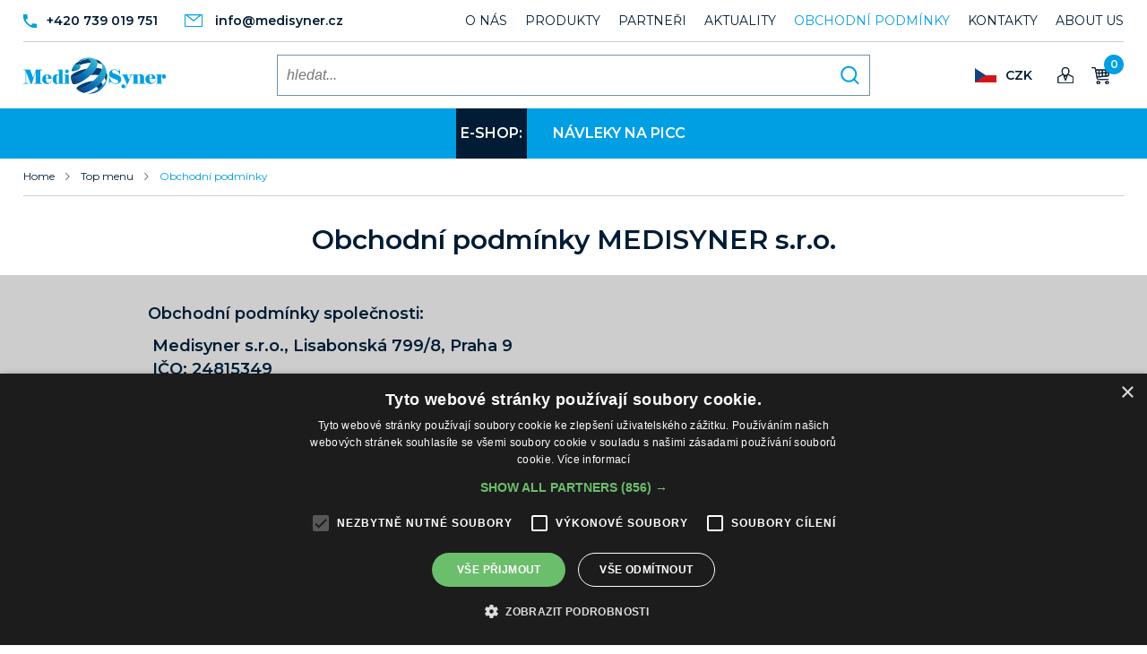

--- FILE ---
content_type: text/html; charset=UTF-8
request_url: https://www.medisyner.cz/obchodni-podminky/
body_size: 13502
content:
<!DOCTYPE html>
<html lang="cs">
<head>
  <title>Obchodní podmínky | Medisyner.cz</title>
  <meta name="description" content="Obchodní podmínky vychází z obchodního a občanského zákoníku a zákona o ochraně spotřebitele. Kompletní znění naleznete zde!" />
  <meta name="keywords" content="obchodní podmínky | Medisyner.cz" />
  <script type="text/javascript" charset="UTF-8" src="//cdn.cookie-script.com/s/c3184454f9edcb5977dbfcdcfac5f45d.js"></script>
  <meta http-equiv="Content-Type" content="text/html; charset=utf-8" />
  <meta http-equiv="X-UA-Compatible" content="IE=edge" />
    <meta name="viewport" content="width=device-width, initial-scale=1" />
  <meta name="robots" content="index, follow" />
  <meta name="copyright" content="2020 Medisyner" />
  <meta name="author" content="Garth, McRai s.r.o. - www.mcrai.eu" />
  
  <link rel="shortcut icon" href="../favicon.ico?v=1.1" />
    
  <link href="https://fonts.googleapis.com/css2?family=Montserrat:wght@400;600&display=swap" rel="stylesheet"> 

  <script src="../funkce/jquery-1.10.2.min.js?v=1.0" type="text/javascript"></script>
  <script src="../funkce/skripty.js?v=1.1" type="text/javascript"></script>
  <script src="../funkce/modernizr.custom.74641.js?v=1.0" type="text/javascript"></script>
  <script src="../funkce/skripty_pro_upravu_fotek.js?v=1.0" type="text/javascript"></script>
    <script src="../funkce/respond.min.js?v=1.0" type="text/javascript"></script>
  
        <script src="../funkce/jquery.jscroll.min.js?v=1.0" type="text/javascript"></script> 
  
  <link href="../template/css/normalize.css?v=1.0" rel="stylesheet" type="text/css" />
  <link href="../template/css/default_border.css?v=1.0" rel="stylesheet" type="text/css" />
  <link href="../template/css/default.css?v=1.3" rel="stylesheet" type="text/css" />
  <link href="../template/css/styly.css?v=1.9" rel="stylesheet" type="text/css" />

  
  
        <link href="../template/css/styly_login.css?v=1.0" rel="stylesheet" type="text/css" />
      <script src="../funkce/skripty_login.js?v=1.0" type="text/javascript"></script>
  
        <script src="../funkce/kosik.js?v=1.6" type="text/javascript"></script>
      <link href="../template/css/kosik.css?v=1.7" rel="stylesheet" type="text/css" />
    
        <link href="../funkce/swiper/swiper.css" rel="stylesheet" type="text/css" />
      <link href="../funkce/swiper/swiper_z_admin.css?v=1.1" rel="stylesheet" type="text/css" />
      <link href="../funkce/swiper/swiper_ostatni.css?v=1.1" rel="stylesheet" type="text/css" />
      <script src="../funkce/swiper/swiper.js"></script>
      <script src="../funkce/swiper/swiperinit_z_admin.js?v=1.1"></script>
      <script src="../funkce/swiper/swiperinit_ostatni.js?v=1.1"></script>
  
    <link rel="stylesheet" href="../funkce/fancybox/dist/jquery.fancybox.min.css?v=1.2" />
  <script src="../funkce/fancybox/dist/jquery.fancybox.min.js?v=1.2"></script>
  <script type="text/javascript">
    $(document).ready(function() {
      $('[data-fancybox]').fancybox({
        loop: false,
        protect: true,
        animationEffect: "zoom", // false ; zoom ; fade ; zoom-in-out
        transitionEffect: "slide", // false ; slide ; fade ; circular ; tube ; zoom-in-out ; rotate
        buttons: [ "zoom", "thumbs", "close" ] //"share","slideShow","fullScreen","download"
      });
    });
  </script>
    
        <script type="text/javascript" charset="utf-8">
        $(document).ready(function(){
          $('#infinite-scroll').jscroll({
            loadingHtml: '<img src="../img/vypis-next-load.gif" alt="Loading" /> Loading...',
            autoTrigger: false,
            nextSelector: 'a.jscroll-use'
          });
        });
      </script>
  
    <link rel="stylesheet" href="../funkce/remodal/remodal.css">
  <link rel="stylesheet" href="../funkce/remodal/remodal-default-theme.css">
  <script src="../funkce/remodal/remodal.min.js"></script>
      
      
  
  <!-- Global site tag (gtag.js) - Google Analytics -->
<script async src="https://www.googletagmanager.com/gtag/js?id=UA-185687413-1"></script>
<script>
  window.dataLayer = window.dataLayer || [];
  function gtag(){dataLayer.push(arguments);}
  gtag('js', new Date());

  gtag('config', 'UA-185687413-1');
</script> 
</head>
<body>
    <div class="blok_sirky_webu_full_hd">
    <header>
  <div class="hlavicka">
    <div class="hlavicka_in_h">
      <div class="blok_sirky_webu">
        <div class="hlavicka_in_h_1">
          <div class="blok_kontakty_hlava">
            <a href="tel:+420739019751"><span class="polozka_kontakt_hlava ikona_tel_hlava">+420 739 019 751</span></a>
            <a href="mailto:info@medisyner.cz"><span class="polozka_kontakt_hlava ikona_mail_hlava">info@medisyner.cz</span></a>
          </div>
          <div class="blok_mensi_menu_hlava" role="navigation" itemscope itemtype="https://schema.org/SiteNavigationElement">
                            <a href="../"><span class="odkaz_home_hlava"></span></a>
                                        <a href="../o-nas/"><span class="polozka_mensi_menu" itemprop="name">O nás</span></a>
                            <a href="../produkty/"><span class="polozka_mensi_menu" itemprop="name">Produkty</span></a>
                            <a href="../partneri/"><span class="polozka_mensi_menu" itemprop="name">Partneři</span></a>
                            <a href="../aktuality/"><span class="polozka_mensi_menu" itemprop="name">Aktuality</span></a>
                            <a href="../obchodni-podminky/"><span class="polozka_mensi_menu aktivni_mensi_menu" itemprop="name">Obchodní podmínky</span></a>
                            <a href="../kontakty/"><span class="polozka_mensi_menu" itemprop="name">Kontakty</span></a>
                            <a href="../about-us/"><span class="polozka_mensi_menu" itemprop="name">ABOUT US</span></a>
                      </div> 
          <div class="spacer"></div>
        </div>
        <div class="hlavicka_in_h_2">
                        <a href="../"><span class="logo"></span></a>
                    <div class="blok_ovladaci_prvky_hlava">
            
            <div class="obal_mena">
              <span class="aktualni_mena">
                <span class='vlajka vlajka_czk'></span>CZK              </span>
              <div class="blok_mena_in" style="display: none;">
                <a href="?mena=kc">
                  <span class="polozka_mena_in" data-id="CZK"><span class="vlajka vlajka_czk"></span> CZK</span>
                </a>
                <a href="?mena=eur">
                  <span class="polozka_mena_in" data-id="EUR"><span class="vlajka vlajka_eur"></span> EUR</span>
                </a>
              </div>
            </div>
            
                <span class="tl_login_hlava"></span>
    <div class="blok_vysuv_prihlasit">
      <form action="" method="post">
        <div class="form_blok_prihlasit">
          <span class="popis_blok_prihlasit">E-mail</span>
          <input class="input_blok_prihlasit" type="text" name="prihlaseni_login">
        </div>
        <div class="form_blok_prihlasit">
          <span class="popis_blok_prihlasit">Heslo</span>
          <input class="input_blok_prihlasit" type="password" name="prihlaseni_heslo">
        </div>
        <div class="spacer"></div>
        <input class="form_tl_prihlasit" type="submit" name="prihlaseni_submit" value="Přihlásit se">
        <a href="../registrace/" class="button-register">
          <span class="form_tl_registrovat">Registrovat se</span>
        </a>
      </form>
    </div>
            <a href="../kosik/">
  <span class="tl_kosik_hlava"><span class="tl_kosik_hlava_ks">0</span></span>
</a>          </div>
                        <div class="hledej">
                <script>
  $(document).ready(function(){
    // zasun/vysun prekladoveho menu
    $( '.obal_hledani_tl' ).click(function() {
      $( '.vysuv_hledani' ).stop( true, true ).fadeToggle( 1000 );
      $(".obal_hledani_tl").toggleClass("aktivni_hledani_tl");
      if( $( '.vysuv_hledani' ).css("display") == "block" ){ //klik na rozbaleni hledani umozni hned psat co hledam
        $(".hledej_input").focus();
      }
    });

    $( '.zavri_hledani' ).click(function() {
      $(".obal_hledani_tl").trigger("click");
    });

  });
  
  //klik mimo hledani je skryje
  $(document).click(function(event) { 
    if(!$(event.target).closest('.obal_hledani').length) {
      if( $(".obal_hledani_tl").is(":visible") ) //fix kdyz v zakladu je videt hledani jen bez tlacitka = bez toho klik mimo hlavicku skryl hledani
      {
        if($('.vysuv_hledani').is(":visible")) { $('.vysuv_hledani').fadeOut( 500 ); $( '.obal_hledani_tl' ).removeClass( "aktivni_hledani_tl" ); }
      }
    }
  })
</script>
<div class="obal_hledani" itemscope itemtype="http://schema.org/WebSite">
  <div class="obal_hledani_tl"></div>
  <div class="vysuv_hledani">
    <div class="blok_sirky_webu">
      <span class="zavri_hledani"></span>
      <div class="obal_hledani_in">
        <form action="../search/" method="get" itemprop="potentialAction" itemscope itemtype="http://schema.org/SearchAction">
          <input class="hledej_tl" name="" type="submit" value="" />
          <meta itemprop="target" content="../search/?search={search}"/>
          <input class="hledej_input" name="search" type="text" placeholder="hledat..." value="" itemprop="query-input" />
        </form>
      </div>
    </div>
  </div>
</div>              </div>
                  </div>
        <div class="spacer"></div>
      </div>
    </div>
    <div class="hlavicka_in_d">
      <div class="blok_sirky_webu">
        <div class="stin_pro_menu"></div>
        <span class="resp_menu efekt_resp_menu_2">
          <span class="resp_menu_text">Menu</span>
          <span class="efekt_resp_menu_ikona">
            <span></span>
            <span></span>
            <span></span>
            <span></span>
          </span>
        </span>
        <nav>
          <div class="horni_menu" role="navigation" itemscope itemtype="https://schema.org/SiteNavigationElement">
            <div class="odsazeni_horni_menu_h"></div>
            <div class="obal_polozky_menu polozka_menu_eshop">
              <span class="polozka_menu" itemprop="name">E-shop: </span></a>
            </div>
                            <div class="obal_polozky_menu">
                  <a href="../navleky-na-picc/"><span class="polozka_menu" itemprop="name">Návleky na PICC</span></a>
                </div>
                        <div class="resp_menu_duplikovane">
                                <div class="obal_polozky_menu_resp">
                    <a href="../o-nas/"><span class="polozka_menu_resp" itemprop="name">O nás</span></a>
                  </div>
                                <div class="obal_polozky_menu_resp">
                    <a href="../produkty/"><span class="polozka_menu_resp" itemprop="name">Produkty</span></a>
                  </div>
                                <div class="obal_polozky_menu_resp">
                    <a href="../partneri/"><span class="polozka_menu_resp" itemprop="name">Partneři</span></a>
                  </div>
                                <div class="obal_polozky_menu_resp">
                    <a href="../aktuality/"><span class="polozka_menu_resp" itemprop="name">Aktuality</span></a>
                  </div>
                                <div class="obal_polozky_menu_resp">
                    <a href="../obchodni-podminky/"><span class="polozka_menu_resp aktivni_menu_resp" itemprop="name">Obchodní podmínky</span></a>
                  </div>
                                <div class="obal_polozky_menu_resp">
                    <a href="../kontakty/"><span class="polozka_menu_resp" itemprop="name">Kontakty</span></a>
                  </div>
                                <div class="obal_polozky_menu_resp">
                    <a href="../about-us/"><span class="polozka_menu_resp" itemprop="name">ABOUT US</span></a>
                  </div>
                          </div>
            <div class="odsazeni_horni_menu_d"></div>
          </div>
        </nav>
        <div class="spacer"></div>
      </div>
    </div>
  </div>
</header>
    
<section>
  <div class="obsah" role="main" itemscope itemtype="http://schema.org/Article">
    <div class="blok_sirky_webu">
      
<div class="obal_navigace" itemscope itemtype="http://schema.org/BreadcrumbList">
  <a href="https://www.medisyner.cz"><span class="polozka_navigace" itemprop="itemListElement" itemscope itemtype="http://schema.org/ListItem">Home</span></a> 
        <span class="predel_navigace"></span><a href="../o-nas/"><span class="polozka_navigace" itemprop="itemListElement" itemscope itemtype="http://schema.org/ListItem">Top menu</span></a>
      <span class="predel_navigace"></span><span class="polozka_navigace aktivni_navigace" itemprop="itemListElement" itemscope itemtype="http://schema.org/ListItem">Obchodní podmínky</span>
    <div class="spacer"></div>
</div>    </div>
    <div class="obsah_detail">
      <div class="blok_sirky_webu_uzky">
                    <div class="obal_h1_h2_clanek">
              <h1 class="h1_clanek" itemprop="name">Obchodní podmínky MEDISYNER s.r.o.</h1>                          </div>
                      </div>
                <div class="zkraceny_vypis" itemprop="text">
            <div class="blok_sirky_webu_uzky">
              <p><strong>Obchodní podmínky společnosti:</strong></p>
<p> <strong>Medisyner s.r.o., Lisabonská 799/8, Praha 9<br /> IČO: 24815349<br /></strong></p>
<p> </p>
<p><strong>I. Všeobecná ustanovení</strong></p>
<p> </p>
<p><strong> 1.1. Obchodní podmínky vychází z obchodního a občanského zákoníku a zákona o ochraně spotřebitele.</strong></p>
<p>► Obchodní podmínky pro spotřebitele (soukromé osoby) se řídí Občanským zákoníkem.<br /> Následující práva má kupující pouze v případě, že je spotřebitelem ve smyslu občanského zákoníku. Tato práva tedy nemají kupující, kteří jednají v rámci své obchodní nebo podnikatelské činnosti (práva platí pro soukromé osoby, nikoli firmy s IČ). V případě uzavření smlouvy s použitím prostředků komunikace na dálku má zákazník právo, dle zákona o ochraně spotřebitele, <span style="text-decoration: underline;">odstoupit od kupní smlouvy</span> do 14 kalendářních dnů. V tomto případě se kupující zavazuje uhradit prodávajícímu náklady spojené s dodáním zboží. Vrátit je možné pouze zboží nepoškozené, nepoužité, kompletní a zabalené v původním balení. Spotřebitel není oprávněn odstoupit od smlouvy, jejímž předmětem je zboží upravené podle jeho přání nebo pro jeho osobu, jakož i zboží které podléhá rychlému opotřebení, zkáze či zastarání. Záruka na zboží je v tomto případě poskytována dle občanského zákoníku.</p>
<p>► Obchodní podmínky pro firemní zákazníky (s přiděleným IČ) se řídí Obchodním zákoníkem. Obchodní podmínky mohou být upraveny smlouvou mezi prodávajícím a kupujícím (obchodním partnerem).</p>
<p> </p>
<p><strong> 1.2. Závaznost objednávek</strong></p>
<p>► Každá objednávka, kterou kupující odeslal přes internetový obchod je považována za závaznou. Objednávka je návrhem kupní smlouvy, která vzniká samotným dodáním zboží. Podmínkou platnosti elektronické objednávky je vyplnění veškerých předepsaných údajů a náležitostí v objednávkovém formuláři. Objednávka obsahuje název zboží, cenu s DPH a Vámi zadané údaje. Cena zboží neobsahuje náklady na dopravu. Ceny za dopravu jsou zobrazeny přímo v objednávce dle volby zákazníka.</p>
<p> </p>
<p><strong> 1.3. Práva a povinnosti </strong></p>
<p><strong>  </strong><strong>1.3.1. Práva a povinnosti prodávajícího</strong></p>
<p>► Prodávající je povinen vyřídit závaznou objednávku, dále pak odeslat a dodat objednané zboží na adresu kupujícího. Objednávka se stává závaznou po jejím zadání do objednávkového systému. Prodávající si vyhrazuje právo stornovat objednávku nebo její část v případě, že není schopen zboží dodat (např. v požadovaném množství). V takovém případě je povinen kupujícího o této skutečnosti bez zbytečného odkladu informovat na kupujícím uvedenou e-mailovou adresu, popř. telefon.</p>
<p> </p>
<p><strong>  1.3.2. Práva a povinnosti kupujícího</strong></p>
<p>► Kupující vyplní pravdivé údaje v objednávkovém formuláři, všechny položky označené prodávajícím jako povinné jsou označené hvězdičkou. Kupující je povinen odebrat objednané zboží a zaplatit celkovou cenu, která mu byla sdělena ještě před odesláním závazné objednávky. Kupující je povinen dodané zboží prohlédnout a bez zbytečného odkladu informovat prodávajícího o zjištěných závadách. Při reklamaci se řídí <span style="text-decoration: underline;">reklamačním řádem</span> a <span style="text-decoration: underline;">obchodními podmínkami</span> prodávajícího. Kupující má na základě, uzavřené kupní smlouvy na dálku (např. přes internetový obchod), zákona o ochraně spotřebitele č. 367/2000 Sb., právo <span style="text-decoration: underline;">odstoupit od smlouvy</span> do 14 dnů od převzetí zboží.</p>
<p> </p>
<p><strong> 1.4. Storno objednávky</strong></p>
<p>► Prodávající má právo od kupní smlouvy odstoupit (obvykle po dohodě s kupujícím, např. z důvodu nemožnosti dodat zboží – dodavatel již nemá zboží na skladě nebo výrazně změnil cenu). V případě stornování objednávky kupujícím je kupující povinen uhradit vzniklou škodu (pokud bylo již zboží zasláno, tak výlohy spojené s dodáním (náklady na dopravu) a pokud bylo zboží dle požadavků přizpůsobeno nebo přímo na míru objednáno tak vzniklou škodu v plném rozsahu).</p>
<p> </p>
<p><strong> 1.5. Dodací lhůty</strong></p>
<p>► Dostupnost zboží (předpokládaný termín expedice) je uvedena u každého produktu.</p>
<p>► Dodávka zboží je nejčastěji realizována v termínu 1<strong>-</strong>7 pracovních dní od momentu obdržení objednávky, pokud u produktu nebyla uvedena jiná dostupnost.</p>
<p><br /> ► Dodávka zboží je realizována v pořadí podle přicházejících objednávek, do vyčerpání zásob. Při velkém množství přicházejících objednávek mohou být některé výrobky dodány formou další zásilky v pozdějším termínu ode dne obdržení objednávky.</p>
<p>►V některých případech se doba dodání může prodloužit z příčin nezávislých na našem e-shopu (např. výpadek skladových zásob u dodavatele, dovolená a podobně). Pokud tato situace nastane, zákazník je o této skutečnosti informován.</p>
<p> </p>
<p><strong> 1.6. Doprava a přebírání zboží</strong></p>
<p>►Zboží zasíláme přepravní společností GLS (větší zásilky) nebo Zásilkovna.<br /> <span style="text-decoration: underline;">Při přebírání zboží je kupující povinen zboží od přepravce řádně převzít, zkontrolovat neporušenost obalů, počet balíků a v případě jakýchkoliv závad toto neprodleně oznámit přepravci samotnému.</span> V případě shledání porušení obalu svědčících o neoprávněném vniknutí do zásilky se doporučuje kupujícímu zásilku ve vlastním zájmu nepřevzít! Podpisem dodacího listu kupující stvrzuje, že zásilka splňovala všechny podmínky a náležitosti výše uvedené a na pozdější reklamaci o porušenosti obalu zásilky nebude brán zřetel. Faktura slouží zároveň jako daňový doklad a záruční list a je přiložena k zásilce.</p>
<p> </p>
<p><strong> </strong></p>
<p><strong> 1.7. Platební podmínky</strong></p>
<p>► <strong>Platba na dobírku:</strong> zboží zaplatíte v hotovosti při jeho převzetí.<br /> ► <strong>Platba předem převodem na účet:</strong> zboží uhradíte na základě výzvy k úhradě, kterou vám zašleme spolu s potvrzenou objednávkou. Zboží vám bude odesláno, nebo bude připraveno k vyzvednutí, až po jeho úhradě a naskladnění.</p>
<p><strong>Platba kartou online přes ComGate</strong>: použití platebních karet VISA, MasterCard a Maestro je pohodlným a bezpečným způsobem bezhotovostní platby. Na rozdíl od výběru z bankomatu je tento způsob platby bez bankovního poplatku. Pro platbu kartou na internetu musíte mít pro toto kartu aktivovanou - informujte se ve své bance. Údaje ze své platební karty předáváte přímo bance, nikoli prodejci. Nikdo ze zaměstnanců nemá přístup k údajům o Vaší platební kartě. Přijímáme platební karty VISA, VISA Electron, MasterCard, V Pay, a Maestro.</p>
<div class="row-main in-viewport" data-uniqid="inv11">
<div class="col col-1-12 grid-12-12">
<div class="block block-inline" data-lb="region" data-lb-id="sections.1.rows.2.columns.0.regions.0">
<p>Online platby pro nás zajišťuje <a href="https://www.comgate.cz/cz/platebni-brana?utm_source=eshop&amp;utm_medium=strankyplatba&amp;utm_campaign=2020" target="_blank">platební brána ComGate. </a><a title="Platební brána Comgate" href="https://www.comgate.cz/cz/platebni-brana">https://www.comgate.cz/cz/platebni-brana</a>. Poskytovatel služby, společnost ComGate Payments, a.s., je licencovaná Platební instituce působící pod dohledem České národní banky. Platby probíhající skrze platební bránu jsou plně zabezpečeny a veškeré informace jsou šifrovány.</p>
<h3>Platba kartou</h3>
<p>Nejrychlejší způsob zaplacení online. Do rozhraní platební brány ComGate zadáte číslo karty, datum platnosti a CVC kód – tři čísla, která najdete v podpisovém proužku na zadní straně karty. Vše je zabezpečeno standardem 3D Secure, a tak budete nejspíš požádáni o zadání číselného kódu, který obdržíte SMSkou od své banky.</p>
</div>
</div>
</div>
<div class="row-main in-viewport" data-uniqid="inv12">
<div class="col col-1-12 grid-4-12">
<div class="block block-image" data-lb="region" data-lb-id="sections.1.rows.3.columns.0.regions.0">
<div class="image image-width-original"><img class=" is-loaded" src="https://www.comgate.cz/files/comgate-karetni-loga.png" alt="" data-src="https://www.comgate.cz/files/comgate-karetni-loga.png" /></div>
</div>
</div>
</div>
<p> </p>
<p><strong> 1.8. Náklady na dopravu Zásilkovna</strong></p>
<p>► Platba na dobírku – cena dopravy s dobírkou je 107,- Kč s DPH<br /> ► Platba převodem – cena dopravy je 79,- Kč s DPH (standardní velikost balíku)<br /> ► Platba GoPay – cena dopravy je 79,- Kč s DPH (standardní velikost balíku)</p>
<p>Velikost standardního balíku je definována rozměry 25x20x5cm.</p>
<p>Větší balení je s příplatkem 69 Kč včetně DPH (max. 50x40x30cm)</p>
<p>► Na území České republiky činí sazba DPH na <span style="text-decoration: underline;">dopravu</span> 21%.<br /> <br /> ► Balík je standardně odesílán přepravní společností Zásilkovna.</p>
<p> </p>
<p><strong> 1.9. Odstoupení od kupní smlouvy do 14 dnů od převzetí</strong></p>
<p>►Jako zákazník (kupující-spotřebitel) máte právo <span style="text-decoration: underline;">odstoupit od kupní smlouvy</span> do 14 dní od převzetí zboží. Rozhodnete-li se pro odstoupení v této lhůtě, postupujte dle níže uvedených podmínek:</p>
<p>► Kontaktujte nás, že žádáte o odstoupení od smlouvy s uvedením data nákupu a Vaším číslem účtu pro vrácení peněz.<br /> ► Pokud jste již zboží obdržel a převzal, zašlete jej na vlastní náklady zpět na naší adresu uvedenou v sekci „<span style="text-decoration: underline;">Kontakty</span>“ za následujících podmínek: zboží by mělo být v původním nepoškozeném obalu, nepoužité, nepoškozené a kompletní (včetně příslušenství, záručního listu, návodu, atd.). Ke zboží doporučujeme přiložit například originál dokladu o koupi nebo jeho kopii, či jiný doklad o uskutečněné koupi, spolu s vyplněným formulářem „Odstoupení od kupní smlouvy do 14 dnů od převzetí“.<br /> ► Zboží musí být odesláno v uvedené lhůtě zpět (určující je datum odeslání). Zboží, prosíme, posílejte pojištěné a doporučeně, jelikož neručíme za jeho případnou ztrátu na cestě k nám (doporučeně neznamená na dobírku, jakékoliv takto vrácené zboží nebude prodejce přijímat).<br /> ► Při splnění všech výše uvedených podmínek pro vrácení zboží, vám peníze za zboží zašleme převodem na váš účet a to nejpozději do 14 pracovních dnů po fyzickém obdržení zboží.</p>
<p>Kupující odpovídá za snížení hodnoty zboží, které vzniklo v důsledku nakládání s tímto zbožím jinak, než je nutné s ním nakládat s ohledem na jeho povahu a vlastnosti. Po obdržení vráceného zboží prodávající zákazníkovi vrátí zpět odpovídající částku předem dohodnutým způsobem do 14 dnů od data doručení.</p>
<p>Kupující- spotřebitel nemůže odstoupit od smlouvy:</p>
<p>   a) o dodávce zboží, které bylo upraveno podle přání kupujícího nebo pro jeho osobu, </p>
<p>   b) o opravě nebo údržbě provedené v místě určeném kupujícím na jeho žádost; to však neplatí v případě následného provedení jiných než vyžádaných oprav či dodání jiných než vyžádaných náhradních dílů,</p>
<p>   c) o dodávce zboží v uzavřeném obalu, které kupující z obalu vyňal a z hygienických důvodů jej není možné vrátit.</p>
<p>► Upozornění: podnikatel nemá ze zákona právo odstoupit od smlouvy do 14 dnů. Při nákupu na IČ přicházíte o ochranu, kterou zákon zaručuje kupujícím bez přiděleného IČ (spotřebitel).</p>
<p>► V  případě nesplnění některé z výše uvedených podmínek nebudeme bohužel moci akceptovat odstoupení od spotřebitelské smlouvy a zboží bude vráceno na náklady odesílajícího zpět.</p>
<p> </p>
<p> </p>
<p><strong> 1.10. Výměna zboží</strong></p>
<p>► Poskytujeme vám možnost <span style="text-decoration: underline;">výměny zboží</span> do 14 dní od převzetí zboží. Výměna bude ze strany prodejce realizována v případě, že je požadované zboží dostupné. Rozhodnete-li se pro výměnu zboží v této lhůtě, postupujte dle níže uvedených podmínek:</p>
<p>► Kontaktujte nás s informací, že žádáte o výměnu zboží s uvedením data nákupu.<br /> ► Zboží zašlete na vlastní náklady zpět na naší adresu uvedenou v sekci „<span style="text-decoration: underline;">Kontakty</span>“ za následujících podmínek: zboží by mělo být v původním nepoškozeném obalu, nepoužité, nepoškozené a kompletní (včetně příslušenství, záručního listu, návodu, atd.). Ke zboží doporučujeme přiložit doklad o koupi společně s vyplněným formulářem „Výměna zboží“.<br /> ► Zboží musí být odesláno v uvedené lhůtě zpět (určující je datum odeslání). Zboží, prosíme, posílejte doporučeně a pojištěné, jelikož neručíme za jeho případnou ztrátu na cestě k nám (doporučeně neznamená na dobírku, jakékoliv takto vrácené zboží nebude prodejce přijímat).<br /> ► Při splnění všech výše uvedených podmínek pro vrácení zboží, vám bude zboží vyměněno a zasláno na vaši adresu, a to nejpozději do 14 pracovních dnů po fyzickém obdržení zboží. V případech, kdy již požadované zboží není dostupné, a mohla by se tak prodloužit dodací doba, vás budeme kontaktovat.</p>
<p>► V  případě nesplnění některé z výše uvedených podmínek nebudeme bohužel moci akceptovat vaší žádost a zboží vám bude vráceno na vaše náklady zpět.</p>
<p>► Pokud nastane ta situace, že si výměnou vyberete jiný - dražší typ výrobku a rozdíl si budete přát uhradit na dobírku, bude Vám započítáno k rozdílu ceny ještě doběrečné ve výši 30 Kč.</p>
<p> <strong>  1.11. Ochrana osobních údajů</strong></p>
<p>Medisyner s.r.o., IČ: 24815349, věnuje ochraně osobních údajů velkou pozornost. V textu níže naleznete informace o tom, jaké osobní údaje zpracováváme, k jakým účelům je používáme a jaká jsou vaše práva.</p>
<p>Zásady ochrany osobních údajů v souladu s nařízeními <span style="text-decoration: underline;">GDPR</span>.</p>
<p> </p>
<p><strong>Zpracováváme následující údaje:</strong></p>
<p><strong>► identifikační údaje</strong>, kterými se rozumí zejména jméno a příjmení, uživatelské jméno a heslo (v případě registrace), IČO a DIČ (pokud jste podnikatel);</p>
<p><strong>► kontaktní údaje</strong>, jimiž se rozumí osobní údaje, které nám umožňují kontakt s vámi, zejména e-mailová adresa, telefonní číslo, adresa pro doručení, fakturační adresa;</p>
<p><strong>► údaje o vašich objednávkách</strong>, kterými jsou zejména údaje o zboží a službách, které jste si objednali, způsobu doručení a platby včetně čísla platebního účtu a údaje o reklamacích.</p>
<p> </p>
<p><strong>Účel zpracování osobních údajů:</strong></p>
<p><strong>► </strong>Vaše osobní údaje zpracováváme v různých situacích pro různé účely. Pokud se u nás zaregistrujete, využíváme vaše údaje pro vedení vašeho účtu a poskytování souvisejících funkcí. Také vám s pomocí vašich kontaktů a dalších údajů zasíláme naše akční nabídky. Pro tento účel osobní údaje používáme po dobu existence vašeho účtu, který můžete kdykoli smazat. Jestliže u nás nakoupíte, používáme vaše údaje, abychom vyřídili vaši objednávku, chránili své právní nároky a plnili své zákonné povinnosti, zpracováváme údaje o Vašich objednávkách.</p>
<p><strong>► </strong>To, že údaje použijeme za účelem vyřízení vaší objednávky, znamená, že je použijeme zejména:</p>
<p>- abychom s vámi mohli o objednávce komunikovat, například vám zaslat její potvrzení nebo vás upozornit na odeslání zboží;</p>
<p>- pro potřeby platby;</p>
<p>- pro potřeby doručení zboží; v této souvislosti můžeme vaše údaje předat také našim přepravním partnerům (Česká pošta)</p>
<p>- v souvislosti s reklamací objednaného zboží či služby; v této souvislosti můžeme vaše údaje předat také výrobci, dodavateli zboží nebo servisnímu centru.</p>
<p><strong>► </strong>Pro tento účel osobní údaje používáme po dobu nezbytnou k vyřízení vaší objednávky, popř. vyřízení smluvního požadavku, jako je reklamace.</p>
<p><strong>► </strong>Pro tyto účely osobní údaje používáme po dobu nejvýše 10 let od vydání posledního dokladu k vaší objednávce.</p>
<p> </p>
<p><strong>Práva </strong></p>
<p><strong>► </strong>Zjednodušeně řečeno máte právo vědět, jaké údaje o vás zpracováváme, za jakým účelem, po jakou dobu, kde vaše osobní údaje získáváme, komu je předáváme, kdo je mimo nás zpracovává a jaká máte další práva související se zpracováním vašich osobních údajů.</p>
<p><strong>► </strong>Pokud zjistíte, že osobní údaje, které o vás zpracováváme, jsou nepřesné nebo neúplné, máte právo na to, abychom je bez zbytečného odkladu opravili, popřípadě doplnili.</p>
<p><strong>► </strong>V některých případech máte právo, abychom vaše osobní údaje vymazali. Vaše osobní údaje bez zbytečného odkladu vymažeme, pokud je splněn některý z následujících důvodů:</p>
<p>- vaše osobní údaje již nepotřebujeme pro účely, pro které jsme je zpracovávali;</p>
<p>- odvoláte souhlas se zpracováním osobních údajů, přičemž se jedná o údaje, k jejichž zpracování je váš souhlas nezbytný a zároveň nemáme jiný důvod, proč tyto údaje potřebujeme nadále zpracovávat;</p>
<p>- využijete svého práva vznést námitku proti zpracování u osobních údajů, které zpracováváme na základě našich oprávněných zájmů a my shledáme, že již žádné takové oprávněné zájmy, které by toto zpracování opravňovaly, nemáme nebo se domníváte, že námi prováděné zpracování osobních údajů přestalo být v souladu s obecně závaznými předpisy.</p>
<p><strong>► </strong>Mějte prosím na paměti, že i když půjde o jeden z těchto důvodů, neznamená to, že ihned smažeme všechny vaše osobní údaje. Toto právo se totiž neuplatní v případě, že zpracování vašich osobních údajů je i nadále nezbytné pro splnění naší právní povinnosti nebo určení, výkon či obhajobu našich právních nároků.</p>
<p><strong>► </strong>Máte právo získat od nás všechny vaše osobní údaje, které jste nám vy sami poskytli a které zpracováváme na základě vašeho souhlasu. Vaše osobní údaje vám poskytneme ve strukturovaném, běžně používaném formátu.</p>
<p><strong>► </strong>Máte právo vznést námitku proti zpracování osobních údajů.<br /> <br /> <strong>► </strong>Máte právo podat stížnost. Toto právo můžete uplatnit zejména v případě, že se domníváte, že vaše osobní údaje zpracováváme neoprávněně nebo v rozporu s obecně závaznými právními předpisy. Stížnost proti námi prováděnému zpracování osobních údajů můžete podat u Úřadu pro ochranu osobních údajů.</p>
<p><strong>► </strong>Jak lze uplatnit jednotlivá práva? Napište nám na info[A]medisyner.cz. Vaši žádost vyřídíme bez zbytečného odkladu, maximálně však do jednoho měsíce. Ve výjimečných případech, zejména z důvodu složitosti vašeho požadavku, jsme oprávněni tuto lhůtu prodloužit o další dva měsíce.<br />  </p>
<p><strong>Předávání údajů mimo EU </strong></p>
<p>Vaše údaje nepředáváme do dalších zemí. </p>
<p> </p>
<p><strong>  1.12. Informační povinnost o mimosoudním řešení spotřebitelských sporů</strong></p>
<p>► V případě, že dojde mezi prodávajícím a spotřebitelem ke vzniku spotřebitelského sporu z kupní smlouvy nebo ze smlouvy o poskytování služeb, který se nepodaří vyřešit vzájemnou dohodou, může spotřebitel podat návrh na mimosoudní řešení takového sporu určenému subjektu mimosoudního řešení spotřebitelských sporů, kterým je <a href="https://www.coi.cz/">Česká obchodní inspekce</a>, Ústřední inspektorát – oddělení ADR, Štěpánská 15, 120 00 Praha 2, e-mail: adr@coi.cz, web: adr.coi.cz</p>
<p> </p>
<p> </p>
<p> </p>
<p><strong>II. Reklamační řád</strong></p>
<p> </p>
<p>► Reklamační řád je nedílnou součástí všeobecných obchodních podmínek. Uzavřením kupní smlouvy zákazník vyjadřuje souhlas s všeobecnými <span style="text-decoration: underline;">obchodními podmínkami</span> a s tímto reklamačním řádem a potvrzuje, že je s nimi řádně seznámen. Reklamační řád vychází ze zákona o ochraně spotřebitele a obchodního a občanského zákoníku.</p>
<p>►<span style="text-decoration: underline;">Reklamace zboží</span> se řídí reklamačním řádem. Ode dne uplatnění reklamace má prodejce maximálně 30 kalendářních dní na vyřízení reklamace. Povinností prodejce je reklamaci vyřídit bez zbytečného odkladu. Rozhodnout o ní prodejce podle zákona má ihned, ve složitých případech do 3 pracovních dnů. V případě, že si reklamace vyžádá odborné posouzení nebo odstraňování vady, může prodejce vyřídit reklamaci nejpozději ve lhůtě 30 dnů.</p>
<p>► Upozornění: V našem internetovém obchodě, kde se zabýváme prodejem zdravotnických pomůcek, je tedy vždy nutné odborné posouzení.</p>
<p>► Lhůta začíná běžet ode dne následujícího po uplatnění reklamace. Končí-li lhůta o víkendu či ve svátek, prodlužuje se na nejbližší pracovní den.</p>
<p> </p>
<p><strong> 2.1. Odpovědnost prodejce</strong></p>
<p>► Prodejce odpovídá zákazníkovi za to, že zboží při převzetí nemá žádné zjištěné vady. Daná věc má vlastnosti, které byly předem známi a které prodejce předem očekával s ohledem na povahu zboží. Zboží se hodí k účelu, který pro její použití prodejce uvádí nebo ke kterému se obvykle používá. Zboží odpovídá jakostí nebo provedením smluveným podmínkám. Ke zboží je přikládán daňový doklad a k některým výrobkům (v závislosti na prodejci) i záruční list. V případě, že není přiložen záruční list, k prokázání reklamace slouží doklad o uskutečněné koupi.</p>
<p> </p>
<p><strong> 2.2. Práva z odpovědnosti za vady zboží</strong></p>
<p>► Zjevné poškození zboží nebo jeho obalu při doručování je třeba ihned řešit s dopravcem a sepsat nesrovnalosti do předávacího protokolu (přepravního listu). Kupující není povinen takovéto zboží od dopravce převzít a o zjištěném poškození bez zbytečného odkladu informuje prodávajícího. Kupující v den převzetí řádně zkontroluje neporušenost zboží a kompletnost jeho příslušenství.</p>
<p>► Při osobním odběru kupujícím, je okamžik převzetí zboží okamžikem přechodu nebezpečí škody na zboží z prodejce na kupujícího. Jestliže kupující zboží neprohlédne při převzetí, může uplatnit nároky z vad zjistitelných při této prohlídce, pouze pokud prokáže, že tyto vady (např. chybějící příslušenství) mělo zboží již v době přechodu nebezpečí škody z prodejce na zákazníka. Pozdější reklamace neúplnosti zboží nebo vnějšího poškození zboží nezbavuje kupujícího práva věc reklamovat. Prodávající má však možnost prokázat, že se nejedná o rozpor s kupní smlouvou.</p>
<p>► Reklamaci zboží může zákazník uplatnit osobně na provozovně v Třebíči,  nebo reklamované zboží zaslat přepravní službou na adresu: Medisyner s.r.o., L.Pokorného 8/9, 674 01 Třebíč.</p>
<p>► V případě, že kupující bude zasílat zboží prodávajícímu nebo servisnímu středisku přepravní službou (poštou, PPL,…), měl by zákazník ve vlastním zájmu zabalit reklamované zboží do vhodného a dostatečně chránícího obalového materiálu vyhovujícího nárokům přepravy tak, aby nedošlo v průběhu přepravy k jeho poškození. U křehkého zboží by měl zásilku označit příslušnými symboly. Zásilka by měla obsahovat reklamované zboží (včetně kompletního příslušenství), doklad o koupi, detailní popis reklamované závady (uvedený na reklamačním listu) a správné kontaktní údaje kupujícího.</p>
<p>► Zákazník je povinen prokazatelným způsobem doložit, že zboží bylo zakoupeno v internetovém obchodě   společnosti Medisyner s.r.o.. Například dokladem o zakoupení zboží.</p>
<p>► Práva z odpovědnosti za vady zboží se nevztahují zejména na případy, kdy závada nebo poškození vznikla:</p>
<p>- prokazatelně nesprávným užíváním;</p>
<p>- užíváním v rozporu s návodem k použití nebo pokyny uvedenými na obalu nebo v záručním listu;</p>
<p>- užíváním v rozporu s obecně známými pravidly užívání;</p>
<p>► Odpovědnost prodávajícího za vady se nevztahuje na opotřebení způsobené obvyklým užíváním, u zboží prodávaného za nižší cenu za vadu, pro kterou byla nižší cena ujednána.</p>
<p>► Na dárky, které prodejce poskytuje kupujícímu bezplatně v rámci kupní smlouvy na jiné placené zboží, nelze uplatnit záruku ani odpovědnost za vady nad rámec zákona. V případě odstoupení od kupní smlouvy je kupující povinen zboží, které je poskytované jako dárek vrátit v původním stavu prodávajícímu.</p>
<p> </p>
<p><strong> 2.3. Práva z vad zboží</strong></p>
<p>► Nemá-li věc vlastnosti uvedené výše v kapitole „Odpovědnost prodejce“, může zákazník požadovat i dodání nového zboží bez vad, pokud to není vzhledem k povaze vady nepřiměřené. Pokud se vada týká pouze součásti zboží, může kupující-spotřebitel požadovat jen výměnu této součásti, není-li to možné, může odstoupit od smlouvy. Je-li to však vzhledem k povaze vady neúměrné, zejména lze-li vadu odstranit bez zbytečného odkladu, jedná se o nepodstatné porušení smlouvy a v takovém případě má kupující vždy právo výhradně na bezplatnou opravu věci.</p>
<p>► Právo na dodání nového zboží nebo výměnu součásti má zákazník i v případě odstranitelné vady, pokud nemůže věc řádně užívat pro opakovaný výskyt vady po opravě nebo pro větší počet vad. V takovém případě má zákazník-spotřebitel právo od smlouvy odstoupit. Za opakovaný výskyt vady po opravě se považuje stejná vada, jež byla v záruční době již nejméně dvakrát odstraňována a která se znovu vyskytne. Bylo-li Zboží v době před uplatněním reklamace opravováno nejméně třikrát pro různé odstranitelné vady, má se za to, že trpí větším počtem vad.</p>
<p>► Právo z vadného plnění kupujícímu nenáleží, pokud prodejce zákazníka před převzetím zboží upozornil, že zboží má vadu, nebo pokud zákazník vadu sám způsobil.</p>
<p>► Zákazník je oprávněn odstoupit od smlouvy ve všech případech uvedených v občanském zákoně. Odstoupení je vůči prodávajícímu účinné v okamžiku, kdy je mu předáno nebo doručeno prohlášení zákazníka o odstoupení od smlouvy, pokud jsou splněny všechny zákonné podmínky dle §2001 a občanského zákoníku. V případě odstoupení od smlouvy se smlouva od počátku ruší a smluvní strany jsou si povinny vrátit vše, co si na jejím základě poskytly.</p>
<p>► V případě odstoupení od smlouvy je zákazník povinen vrátit prodávajícímu kompletní zboží včetně veškerého příslušenství.</p>
<p>► Pokud má vadu zboží, které bylo prodáno se slevou zohledňující jeho nižší kvalitu v době prodeje, má kupující místo práva na výměnu zboží právo na přiměřenou slevu.</p>
<p> </p>
<p><strong>2.4.  Záruční doba</strong></p>
<p>► Zákazník (kupující) je oprávněn uplatnit právo z vady, která se vyskytne u spotřebního zboží, v době dvaceti čtyř měsíců od převzetí zboží. Projeví-li se vada zboží v průběhu šesti měsíců od převzetí kupujícím-spotřebitelem, má se za to, že zboží bylo vadné již při převzetí, pokud není prokázán opak. Pro kupujícího podnikatele činí záruční doba obvykle dvanáct měsíců.</p>
<p>► Záruční doba začíná běžet převzetím zboží kupujícím. Záruční doba se prodlužuje o dobu, po kterou bylo zboží v opravě. V případě výměny zboží v rámci záruční opravy pokračuje původní záruční doba.</p>
<p> </p>
<p><strong> 2.5. Vyřízení reklamace</strong></p>
<p>► Ode dne uplatnění <span style="text-decoration: underline;">reklamace</span> má prodejce maximálně 30 kalendářních dní na vyřízení reklamace. Povinností prodejce je reklamaci vyřídit bez zbytečného odkladu. Rozhodnout o ní prodejce podle zákona má ihned, ve složitých případech do 3 pracovních dnů. V případě, že si reklamace vyžádá odborné posouzení nebo odstraňování vady, může prodejce vyřídit reklamaci nejpozději ve lhůtě 30 dnů. Upozornění: V našem internetovém obchodě, kde se zabýváme prodejem zdravotnických pomůcek, je tedy vždy nutné odborné posouzení!</p>
<p>Lhůta 30 dnů není závazná vůči kupujícímu – podnikateli.</p>
<p>► Kupující-spotřebitel se může o výsledek reklamace sám zajímat na adrese provozovny, kde reklamaci uplatnil, nebo na její zákaznické telefonní lince.</p>
<p>► Kupující je povinen předat zboží do reklamačního řízení kompletní. Dále je potřebné přiložit prodejní doklad, podrobný popis závady a úplné kontaktní údaje (adresa, telefon, e-mail). V případě, že zákazník nedodá zboží kompletní a jeho kompletnost je nezbytná ke zjištění existence reklamované vady nebo k jejímu odstranění, běh lhůty pro vyřízení reklamace začíná až dodáním chybějících částí.</p>
<p>► Při uplatnění reklamace, realizované na prodejně obdrží kupující písemné potvrzení - reklamační protokol, který mu slouží jako doklad při vypořádání reklamace. Kupující je povinen při sepisování reklamačního protokolu uvést veškeré požadované údaje, jejichž úplnost a správnost potvrzuje podpisem reklamačního protokolu. V reklamačním protokolu jsou informace, kdy byla reklamace uplatněna, co je jejím obsahem.</p>
<p> </p>
<p><strong> 2.6. Odmítnutí přijetí reklamace</strong></p>
<p>► Prodávající je oprávněn odmítnout přijetí zboží do reklamace, pokud je zboží znečištěno nebo jsou znečištěny jeho součásti. Dále pak v případě, že zboží není předáváno v souladu s hygienickými předpisy a obecnými hygienickými zásadami.</p>
<p> </p>
<p>Obchodní podmínky jsou platné od 1.1.2020.</p>            </div>            
          </div>
            <div class="blok_sirky_webu_uzky">
        <div class="text_detail" itemprop="text">
          <h2>Cookies</h2>
<script charset="UTF-8" type="text/javascript" src="https://report.cookie-script.com/r/c3184454f9edcb5977dbfcdcfac5f45d.js" data-cookiescriptreport="report"></script>          <div class="spacer"></div>
                  </div>
      </div>
      
            
            <div class="spacer"></div>
    </div>
  </div>
</section>    <div class="comgate_pata">
  <div class="nadpis_comgate_pata">platební brána Comgate</div>
  <a href="https://www.comgate.cz/cz/platebni-brana" target="_blank" alt="Platební brána ComGate">
    <img src="../img/paticka/comgate-paticka-e-shopu-2023-small.png" alt="Platební brána ComGate"/>
  </a>
  <div class="spacer"></div>
</div>

<footer>
  <div class="paticka">
    <div class="blok_sirky_webu">
      <div class="paticka_in_h">
        <span class="logo_pata"></span>
        <nav>
          <div class="dolni_menu" role="navigation" itemscope itemtype="https://schema.org/SiteNavigationElement">
                            <a href="../navleky-na-picc/"><span class="polozka_menu_pata" itemprop="name">Návleky na PICC</span></a>
                      </div>
        </nav>
        <div class="spacer"></div>
      </div>
      <div class="paticka_in_d" style="text-align: center;">
        <span class="copyright_pata">Copyright &copy; 2009 - 2026 MediSyner</span>
        <a href="https://www.relative.cz/" target="_blank" title="">
          <span class="relative_pata"></span>
        </a>
        <a href="https://www.mcrai.eu/" target="_blank" title="Tvorba www stránek - webhosting, webdesign, redakční systém, e-shop - McRAI s.r.o.">
          <span class="mcrai_pata">Vyrobily a spravují firmy</span>
        </a>
        <div class="spacer"></div>
        <span class="obal_soc_site_pata">
          <a href="#" target="_blank"><span class="soc_sit_pata fb_pata"></span></a>
          <a href="#" target="_blank"><span class="soc_sit_pata inst_pata"></span></a>
                  </span>
        <a href="javascript:CookieScript.instance.show()" class="odkaz_cookies">Cookies nastavení</a>
        <div class="spacer"></div>
      </div>
    </div>
  </div>
</footer>  </div>
  
    </body>
</html>

--- FILE ---
content_type: text/css
request_url: https://www.medisyner.cz/template/css/default.css?v=1.3
body_size: 5234
content:
/*
Ukladat si sem barvy webu
(udrzime jednotne barvy v celem webu a pripadna nahrada je pak rychle Ctrl+H)
-------------------------

01 - #EE0031 - cervena ( defaultni formulář tlačítko/soubory/hlášky ,  )

02 - #009fe3 - modra ( pozadi hlavicka, vyrazne prvky, cena, pozadi tlacitek )
03 - #011c34 - tm. modra ( hover menu, font v nadpisech, horni menu, aktivni font filtru, border hledani, border inputu, pozadi paticka )
04 - #1d3c58 - sv.modra ( linka v paticce )
05 - #646464 - seda ( zakladni font )
06 - #F0F0F0 - seda 2 ( pozadi sipek slider, pozadi pod bloky textu, pozadi galerie, pozadi text detail )
07 - #cdcdcd - seda 3 ( pozadi navigace, border produktu, bezna linka na webu, bezne okraje bloku )

*/

html{
  height: 100%; /* kdyz je i v body, tak dela fancyboxu problemi (po popupu nezustane tam kde se kliklo, ale odsune se na vrchol stranky) */
}
body, html{   /* osetreni abych mel jistotu ze body ci html neskonci drive nez obrazovka */
  /* pokud se doda height: 100% tak cist komentar v tagu "html" */
  min-height: 100%;
  margin: 0;
  padding: 0;
}

body{
  font-size: 16px;
  line-height: 26px; /*z tohoto cisla plnye i margin pro tag "hr"*/
  font-family: 'Montserrat', sans-serif;
  font-weight: normal;
  margin: 0px;
  text-align: left;
  color: #646464;
  background-color: #FFFFFF;
}
hr{
  margin: 10px 0px 10px 0px; /*hr ma vysku 1px = pokud je radkovani 22px tak dam margin 10px*/
}
.blok_sirky_webu_full_hd{
  position: absolute;
  left: 0px;
  right: 0px;
  top: 0px;
  width: 100%;
  margin-left: auto;
  margin-right: auto;
}
.blok_sirky_webu{
  width: 1520px;
  margin-right: auto;
  margin-left: auto;
}
.blok_sirky_webu_uzky{
  width: 950px;
  margin-right: auto;
  margin-left: auto;
}
.blok_sirky_webu_formular{
  width: 570px;
  margin-right: auto;
  margin-left: auto;  
}
.hlavicka{
  position: absolute;
  left: 0px;
  top: 0px;
  width: 100%;
}

.obsah{
  display: block;
  margin-top: 176px; /* o vysku hlavicky */
}
.obsah_in{
}
.paticka{
  background-color: #011c34;
  clear: both;
}
a, a:active, a:focus {/*zrus tecky kolem odkazu*/
   outline: none;
}
a:link {
	color: #011c34;
	text-decoration: none;
}
a:visited {
	color: #011c34;
	text-decoration: none;
}
a:hover {
	text-decoration: underline;
}
.spacer {
	clear:both;
}
.center {
	text-align: center;
}
.fl {
	float:left;
}
.fr {
	float:right;
}
h1 {
	font-size: 30px;
    line-height: normal;
	padding: 0px 0px 0px 0px;
	margin: 10px 0px 0px 0px;
    color: #011c34;
    font-weight: 600; /*bold*/
}
h2 {
	font-size: 24px;
    line-height: normal;
	padding: 0px 0px 0px 0px;
	margin: 10px 0px 0px 0px;
    color: #011c34;
    font-weight: 600; /*bold*/
}
h3 {
	font-size: 20px;
    line-height: normal;
	padding: 0px 0px 0px 0px;
	margin: 20px 0px 10px 0px;
    color: #011c34;
    font-weight: 600; /*bold*/
}
.obsah h1, .obsah h2, .obsah h3{ /* spolecne styly pro nadpisy z editoru od klienta */
  /*display: block;
  text-align: center;*/
}

p {
	padding: 0px 0px 0px 0px;
	margin: 10px 0px 10px 0px;
}
table p{
  margin: 0px;
}
img { /* potreba pro vlozene obrazky do textu - kontrola zda je vse po webu ok */
  height: auto;
  max-width: 100%;
}
#supersized img{ /* pokud je pouzity slider Supersized, tak je treba zrusit max-width obrazku bez toho se obrazek ve slideru deformuje */
  max-width: none;
}
td img{ /* tabulky se nekdy k obrazku s max-width: 100% chovaji tak ze ho zuzuji na svoji malou sirku */
  max-width: none;
}
iframe{
  /*max-width: 100%;*/
  /* dela to problemy FB pluginu u jeho popup okna kdy ho to omezi na sirku buttonu = spise cilit na iframe v nejakem divu nez globalne */
}
.jscroll-loading{
  text-align: center;
}

ol{
  padding-left: 18px;
}
.obsah ul{
  padding-left: 0px;
}
.obsah ul ul{
  margin-left: 20px;
}
.obsah ul ul ul{
  margin-left: 20px;
}
.obsah ul li{
  padding-left: 14px;
  background-position: left 13px;
  background-repeat: no-repeat;
  background-image: url("../../img/ic-odrazka.png?v=1.1");
}
.obsah ul li.has-list { /* pokud je seznam v seznamu, tak odstran 2 obrazky u sebe - styl skrze skript v skripty.js */
  background: none;
}
.obsah ul ul li{ /*druha uroven seznami / .obsah ul li ul li*/
  background-image: url("../../img/ic-odrazka-2-uroven.png?v=1.1");
}
.obsah ul ul ul li{ /*treti uroven seznami / .obsah ul li ul li ul li*/
  background-image: url("../../img/ic-odrazka-3-uroven.png?v=1.1");
}

/* Vylepseni pro tisk, ktere vynuti zobrazovani obrazku a barev v pozadi. V breznu 2016 funguje pouze pro prohlizece Chrome+Opera+Safari. Prefix pro FF predpripraven. */
:root{
  -webkit-print-color-adjust: exact;
  -moz-print-color-adjust: exact;
  printer-color-adjust: exact;
}

/* CSS3 transition (START) */
/* zdroj: http://callmenick.com/post/simple-css3-transitions-transforms-animations-compilation */
/* zdroj: http://ianlunn.github.io/Hover/ - lze vychazet*/

.css3_transition_test{
  float: left;
  width: 200px;
  min-height: 52px;
  line-height: 26px;
  padding: 10px 10px 10px 10px;
  margin: 15px 40px 15px 40px;
  background-color: yellowgreen;
  text-align: center;
}
.css3_transition_test_uzky{
  width: 140px;
}
.css3_transition_test:hover{
  background-color: blue;
  color: #FFFFFF;
}
.def_transition { /* zajimave efekty */
  -webkit-transition: all 250ms linear; /* cas lze zadat i v sekundach => 0.25s */
  -moz-transition: all 250ms linear;
  -o-transition: all 250ms linear;
  transition: all 250ms linear;
  /* misto "all" lze specifikovat zmena ceho provede transition => treba "color", "background" */
}

.scale_trans{
  transition: transform 0.2s;
}
.scale_trans:hover{
  transform: scale(1.1);
}

.zatoc_okraje{
  transition: transform 0.2s;
}
.zatoc_okraje:hover{
  transform: skewX(-16deg);
}

.shake_trans{
  transition: transform 0.2s;
}
.shake_trans:hover{
  animation: shake .5s ease-in-out;
}
@keyframes shake {
  0% {
    transform: translateX(0);
  }

  20% {
    transform: translateX(-10px);
  }

  40% {
    transform: translateX(10px);
  }

  60% {
    transform: translateX(-10px);
  }

  80% {
    transform: translateX(10px);
  }

  100% {
    transform: translateX(0);
  }
}

.pulse_trans{
  animation: pulse 1s ease infinite;
  /* transition: transform 0.2s; */
}
@keyframes pulse {
  0% {
    transform: scale(1);
  }

  50% {
    transform: scale(1.1);
  }

  100% {
    transform: scale(1);
  }
}

.kyvani_na_hover:hover{
  animation: kyvani_na_hover_animace 0.2s ease;
}
@keyframes kyvani_na_hover_animace {
0% {
    transform: rotate(0deg);
}
25% {
    transform: rotate(10deg);
}
50% {
    transform: rotate(0deg);
}
75% {
    transform: rotate(-10deg);
}
100% {
    transform: rotate(0deg);
}
}

.pulse_nahoru_dolu{
  animation: nahoru_dolu 1s ease infinite;
}
@keyframes nahoru_dolu {
  0% {
    transform: translate(0px, 0px);
  }

  50% {
    transform: translate(0px, 16px);
  }

  100% {
    transform: translate(0px, 0px);
  }
}

.stin_3d:hover
{
  box-shadow:
          1px 1px #53a7ea,
          2px 2px #53a7ea,
          3px 3px #53a7ea;
  -webkit-transform: translateX(-3px);
  transform: translateX(-3px);
}

.vnitrni_okraj:hover
{
  box-shadow: inset 0 0 0 10px #53a7ea;
}

.underline_efekt{
  position: relative;
}
.underline_efekt:after{
  display: block;
  position: absolute;
  left: 0; /* right: 0; udela efekt zprava */
  bottom: -10px; /* top: -10px; udela efekt nahore */
  width: 0;
  height: 10px;
  background-color: #98004a;
  content: "";
  transition: width 0.2s;
}
.underline_efekt:hover:after {
  width: 100%;
}

.underline_stred {
  -webkit-transform: perspective(1px) translateZ(0);
  transform: perspective(1px) translateZ(0);
  position: relative;
  overflow: hidden;
}
.underline_stred:before {
  content: "";
  position: absolute;
  z-index: -1;
  left: 50%;
  right: 50%;
  bottom: 0;
  background: #98004a;
  height: 4px;
  -webkit-transition-property: left, right;
  transition-property: left, right;
  -webkit-transition-duration: 0.3s;
  transition-duration: 0.3s;
  -webkit-transition-timing-function: ease-out;
  transition-timing-function: ease-out;
}
.underline_stred:hover:before, .underline_stred:focus:before, .underline_stred:active:before {
  left: 0;
  right: 0;
}

.odskocit_nahoru{
  -webkit-transform: perspective(1px) translateZ(0);
  transform: perspective(1px) translateZ(0);
  -webkit-transition-duration: 0.5s;
  transition-duration: 0.5s;
}
.odskocit_nahoru:hover{
  -webkit-transform: scale(1.2);
  transform: scale(1.2);
  -webkit-transition-timing-function: cubic-bezier(0.47, 2.02, 0.31, -0.36);
  transition-timing-function: cubic-bezier(0.47, 2.02, 0.31, -0.36);
}

.odskocit_dolu{
  -webkit-transform: perspective(1px) translateZ(0);
  transform: perspective(1px) translateZ(0);
  -webkit-transition-duration: 0.5s;
  transition-duration: 0.5s;
}
.odskocit_dolu:hover{
  -webkit-transform: scale(0.8);
  transform: scale(0.8);
  -webkit-transition-timing-function: cubic-bezier(0.47, 2.02, 0.31, -0.36);
  transition-timing-function: cubic-bezier(0.47, 2.02, 0.31, -0.36);
}

.posuv_pozadi_vpravo{
  -webkit-transform: perspective(1px) translateZ(0);
  transform: perspective(1px) translateZ(0);
  position: relative;
  background-color: green; /*pro efekt stejna barva zde i na stylu :hover*/
}
.posuv_pozadi_vpravo:before {
  content: "";
  position: absolute;
  z-index: -1;
  top: 0;
  left: 0;
  right: 0;
  bottom: 0;
  background: #2098D1;
  
  -webkit-transition: transform 0.3s ease-out;
  transition: transform 0.3s ease-out;
  -webkit-transform: scaleX(0);
  transform: scaleX(0);
  -webkit-transform-origin: 0 50%;
  transform-origin: 0 50%;
}
.posuv_pozadi_vpravo:hover, .posuv_pozadi_vpravo:focus, .posuv_pozadi_vpravo:active {
  background-color: green; /*pro efekt stejna barva zde i na zakladnim stylu bez :hover*/
}
.posuv_pozadi_vpravo:hover:before, .posuv_pozadi_vpravo:focus:before, .posuv_pozadi_vpravo:active:before {
  -webkit-transform: scaleX(1);
  transform: scaleX(1);
}

.posuv_pozadi_vlevo {
  -webkit-transform: perspective(1px) translateZ(0);
  transform: perspective(1px) translateZ(0);
  box-shadow: 0 0 1px transparent;
  position: relative;
  background-color: green; /*pro efekt stejna barva zde i na stylu :hover*/
}
.posuv_pozadi_vlevo:before {
  content: "";
  position: absolute;
  z-index: -1;
  top: 0;
  left: 0;
  right: 0;
  bottom: 0;
  background: #2098D1;
  
  -webkit-transition: transform 0.3s ease-out;
  transition: transform 0.3s ease-out;
  -webkit-transform: scaleX(0);
  transform: scaleX(0);
  -webkit-transform-origin: 100% 50%;
  transform-origin: 100% 50%;
}
.posuv_pozadi_vlevo:hover, .posuv_pozadi_vlevo:focus, .posuv_pozadi_vlevo:active {
  background-color: green; /*pro efekt stejna barva zde i na zakladnim stylu bez :hover*/
}
.posuv_pozadi_vlevo:hover:before, .posuv_pozadi_vlevo:focus:before, .posuv_pozadi_vlevo:active:before {
  -webkit-transform: scaleX(1);
  transform: scaleX(1);
}

.posuv_pozadi_dolu {
  -webkit-transform: perspective(1px) translateZ(0);
  transform: perspective(1px) translateZ(0);
  box-shadow: 0 0 1px transparent;
  position: relative;
  background-color: green; /*pro efekt stejna barva zde i na stylu :hover*/
}
.posuv_pozadi_dolu:before {
  content: "";
  position: absolute;
  z-index: -1;
  top: 0;
  left: 0;
  right: 0;
  bottom: 0;
  background: #2098D1;
  
  -webkit-transition: transform 0.3s ease-out;
  transition: transform 0.3s ease-out;
  -webkit-transform: scaleY(0);
  transform: scaleY(0);
  -webkit-transform-origin: 50% 0;
  transform-origin: 50% 0;
}
.posuv_pozadi_dolu:hover, .posuv_pozadi_dolu:focus, .posuv_pozadi_dolu:active {
  background-color: green; /*pro efekt stejna barva zde i na zakladnim stylu bez :hover*/
}
.posuv_pozadi_dolu:hover:before, .posuv_pozadi_dolu:focus:before, .posuv_pozadi_dolu:active:before {
  -webkit-transform: scaleY(1);
  transform: scaleY(1);
}

.posuv_pozadi_nahoru {
  -webkit-transform: perspective(1px) translateZ(0);
  transform: perspective(1px) translateZ(0);
  box-shadow: 0 0 1px transparent;
  position: relative;
  background-color: green; /*pro efekt stejna barva zde i na stylu :hover*/
}
.posuv_pozadi_nahoru:before {
  content: "";
  position: absolute;
  z-index: -1;
  top: 0;
  left: 0;
  right: 0;
  bottom: 0;
  background: #2098D1;
  
  -webkit-transition: transform 0.3s ease-out;
  transition: transform 0.3s ease-out;
  -webkit-transform: scaleY(0);
  transform: scaleY(0);
  -webkit-transform-origin: 50% 100%;
  transform-origin: 50% 100%;
}
.posuv_pozadi_nahoru:hover, .posuv_pozadi_nahoru:focus, .posuv_pozadi_nahoru:active {
  background-color: green; /*pro efekt stejna barva zde i na zakladnim stylu bez :hover*/
}
.posuv_pozadi_nahoru:hover:before, .posuv_pozadi_nahoru:focus:before, .posuv_pozadi_nahoru:active:before {
  -webkit-transform: scaleY(1);
  transform: scaleY(1);
}

.kruh_ven {
  -webkit-transform: perspective(1px) translateZ(0);
  transform: perspective(1px) translateZ(0);
  position: relative;
  overflow: hidden;
  background-color: green;
}
.kruh_ven:before {
  content: "";
  position: absolute;
  z-index: -1;
  top: 0;
  left: 0;
  right: 0;
  bottom: 0;
  background: #2098D1;
  border-radius: 100%; /* pak to nebude kruh, ale obdelnik */
  
  -webkit-transition: transform 0.3s ease-out;
  transition: transform 0.3s ease-out;
  -webkit-transform: scale(0);
  transform: scale(0);
}
.kruh_ven:hover, .kruh_ven:focus, .kruh_ven:active {
  background-color: green;
}
.kruh_ven:hover:before, .kruh_ven:focus:before, .kruh_ven:active:before {
  -webkit-transform: scale(2);
  transform: scale(2);
}

.kruh_dovnitr {
  -webkit-transform: perspective(1px) translateZ(0);
  transform: perspective(1px) translateZ(0);
  position: relative;
  overflow: hidden;
  background-color: #2098D1;
}
.kruh_dovnitr:before {
  content: "";
  position: absolute;
  z-index: -1;
  top: 0;
  left: 0;
  right: 0;
  bottom: 0;
  background: green;
  border-radius: 100%; /* pak to nebude kruh, ale obdelnik */
  
  -webkit-transition: transform 0.3s ease-out;
  transition: transform 0.3s ease-out;
  -webkit-transform: scale(2);
  transform: scale(2);
}
.kruh_dovnitr:hover, .kruh_dovnitr:focus, .kruh_dovnitr:active {
  background-color: #2098D1;
}
.kruh_dovnitr:hover:before, .kruh_dovnitr:focus:before, .kruh_dovnitr:active:before {
  -webkit-transform: scale(0);
  transform: scale(0);
}

.zavri_leva_prava {
  -webkit-transform: perspective(1px) translateZ(0);
  transform: perspective(1px) translateZ(0);
  position: relative;
  background: #2098D1;
}
.zavri_leva_prava:before {
  content: "";
  position: absolute;
  z-index: -1;
  top: 0;
  bottom: 0;
  left: 0;
  right: 0;
  background: green;
  
  -webkit-transition: transform 0.3s ease-out;
  transition: transform 0.3s ease-out;
  -webkit-transform: scaleX(1);
  transform: scaleX(1);
  -webkit-transform-origin: 50%;
  transform-origin: 50%;
}
.zavri_leva_prava:hover, .zavri_leva_prava:focus, .zavri_leva_prava:active {
  background: #2098D1;
}
.zavri_leva_prava:hover:before, .zavri_leva_prava:focus:before, .zavri_leva_prava:active:before {
  -webkit-transform: scaleX(0);
  transform: scaleX(0);
}

.otevri_leva_prava {
  -webkit-transform: perspective(1px) translateZ(0);
  transform: perspective(1px) translateZ(0);
  position: relative;
  background: #e1e1e1;
  background: green;
}
.otevri_leva_prava:before {
  content: "";
  position: absolute;
  z-index: -1;
  top: 0;
  bottom: 0;
  left: 0;
  right: 0;
  background: #2098D1;
  
  -webkit-transition: transform 0.3s ease-out;
  transition: transform 0.3s ease-out;
  -webkit-transform: scaleX(0);
  transform: scaleX(0);
  -webkit-transform-origin: 50%;
  transform-origin: 50%;
}
.otevri_leva_prava:hover, .otevri_leva_prava:focus, .otevri_leva_prava:active {
  background: green;
}
.otevri_leva_prava:hover:before, .otevri_leva_prava:focus:before, .otevri_leva_prava:active:before {
  -webkit-transform: scaleX(1);
  transform: scaleX(1);
}

.zavri_nahoru_dolu {
  -webkit-transform: perspective(1px) translateZ(0);
  transform: perspective(1px) translateZ(0);
  position: relative;
  background: #2098D1;
}
.zavri_nahoru_dolu:before {
  content: "";
  position: absolute;
  z-index: -1;
  top: 0;
  bottom: 0;
  left: 0;
  right: 0;
  background: green;
  
  -webkit-transition: transform 0.3s ease-out;
  transition: transform 0.3s ease-out;
  -webkit-transform: scaleY(1);
  transform: scaleY(1);
  -webkit-transform-origin: 50%;
  transform-origin: 50%;
}
.zavri_nahoru_dolu:hover, .zavri_nahoru_dolu:focus, .zavri_nahoru_dolu:active {
  background: #2098D1;
}
.zavri_nahoru_dolu:hover:before, .zavri_nahoru_dolu:focus:before, .zavri_nahoru_dolu:active:before {
  -webkit-transform: scaleY(0);
  transform: scaleY(0);
}

.otevri_nahoru_dolu {
  -webkit-transform: perspective(1px) translateZ(0);
  transform: perspective(1px) translateZ(0);
  position: relative;
  background: #e1e1e1;
  background: green;
}
.otevri_nahoru_dolu:before {
  content: "";
  position: absolute;
  z-index: -1;
  top: 0;
  bottom: 0;
  left: 0;
  right: 0;
  background: #2098D1;
  
  -webkit-transition: transform 0.3s ease-out;
  transition: transform 0.3s ease-out;
  -webkit-transform: scaleY(0);
  transform: scaleY(0);
  -webkit-transform-origin: 50%;
  transform-origin: 50%;
}
.otevri_nahoru_dolu:hover, .otevri_nahoru_dolu:focus, .otevri_nahoru_dolu:active {
  background: green;
}
.otevri_nahoru_dolu:hover:before, .otevri_nahoru_dolu:focus:before, .otevri_nahoru_dolu:active:before {
  -webkit-transform: scaleY(1);
  transform: scaleY(1);
}


/* CSS3 transition (KONEC) */

/*--- defaultni formular ---
Pokud neni vyuzit, tak smazat !
*/
.obal_odeslaneho_formulare{ /* bud nechat jak je ci misto tohoto divu dat div jakym je obaleny formular */
  display: block;
}
.obal_dotaznik_def{
  display: block;
  padding: 20px 20px 20px 20px;
}
.obal_tlacitka_formulare{
  float: right;
  text-align: right;
}
.form_tl_def{
  display: inline-block;
  vertical-align: top;
  height: 50px;
  line-height: 30px;
  padding: 10px 30px 10px 30px;
  background-color: #009fe3;
  font-size: 16px;
  color: #FFFFFF;
  font-weight: 600; /*bold*/
  text-align: center;
  border: 0px;
  cursor: pointer;
  
  -webkit-border-radius: 4px 4px 4px 4px;
  -moz-border-radius: 4px 4px 4px 4px;
  border-radius: 4px 4px 4px 4px;
}
.form_tl_def:hover{
  background-color: #FFFFFF;
  color: #009fe3;
}
.obsah_registrace .form_tl_def:hover{
  background-color: #009fe3;
  color: #FFFFFF;
  opacity: 0.8;
}


.form_blok{
  position: relative;
  float: left;
  width: 100%; 
  margin: 0px 0px 16px 0px;
}
.obsah_registrace .form_blok{
  position: relative;
  float: left;
  width: 49%;
  margin: 0px 2% 16px 0px;
}
.obsah_registrace .form_blok.mr_ne{
  margin-right: 0px;
}
.form_area_blok{
  position: relative;
  float: left;
  width: 100%; 
}
.form_popisek{
  position: relative;
  display: block;
  font-weight: 600; /*bold*/
  color: #011c34;
  margin-bottom: 5px;
}
.form_input_def{
  float: left;
  width: 100%;
  *width: 96%;
  height: 42px;
  *height: 32px;
  line-height: 42px;
  *line-height: 32px;
  padding: 5px 10px 5px 10px;
  *padding-left: 2%;
  *padding-right: 2%;
  background-color: #FFFFFF;
  border: 1px solid #011c34;  /* jen proto aby byl border vzdy skrze cerveny border kdyz je chyba */
  
  -webkit-box-sizing: border-box;
  -moz-box-sizing: border-box;
  box-sizing: border-box;
  
  -webkit-border-radius: 4px 4px 4px 4px;
  -moz-border-radius: 4px 4px 4px 4px;
  border-radius: 4px 4px 4px 4px;
}
.datepicker{
  padding-left: 34px;
  
  background-repeat: no-repeat;
  background-position: 8px center;
  background-image: url("../../img/ic-calendar.png");
}
.form_select_def{
  float: left;
  width: 100%;
  height: 42px;
  line-height: 42px;
  padding: 0px 0px 0px 2%;  /*pravy padding nelze pouzit skrze IE, protoze odsadi to sipku dolu*/
  background-color: #FFFFFF;
  border: 1px solid #011c34;  /* jen proto aby byl border vzdy skrze cerveny border kdyz je chyba */

  -webkit-box-sizing: border-box;
  -moz-box-sizing: border-box;
  box-sizing: border-box;
  
  -webkit-border-radius: 4px 4px 4px 4px;
  -moz-border-radius: 4px 4px 4px 4px;
  border-radius: 4px 4px 4px 4px;
}
.obal_check_form{
  float: left;
  width: 49%; 
  margin: 0px 2% 10px 0px;
}
.obal_souhlas_form{
  display: block;
  margin: 12px 0px 0px 0px;
}
.form_check_def{
  float: left;
  margin: 7px 0px 0px 0px;
  cursor: pointer;
}
.form_popisek_check_radio{ /*nazev je pouzit v ovladacim JS na validaci*/
  display: block;
  margin-left: 20px;
  cursor: pointer;
}
.form_area_def{
  float: left;
  width: 100%;
  max-width: 100%;
  min-width: 100%;
  *width: 98%;
  *max-width: 98%;
  *min-width: 98%;
  height: 110px;
  max-height: 110px;
  min-height: 110px;
  padding: 10px 10px 10px 10px;
  *padding-left: 1%;
  *padding-right: 1%;
  margin-bottom: 16px;
  background-color: #FFFFFF;
  border: 1px solid #011c34;  /* jen proto aby byl border vzdy skrze cerveny border kdyz je chyba */

  -webkit-box-sizing: border-box;
  -moz-box-sizing: border-box;
  box-sizing: border-box;
  
  -webkit-border-radius: 4px 4px 4px 4px;
  -moz-border-radius: 4px 4px 4px 4px;
  border-radius: 4px 4px 4px 4px;
}
.formular_chybova_hlaska_popup{
  position: absolute;
  left: 0px;
  bottom: 28px;
  width: 100%;
  min-height: 32px;
  background-color: #ee0031;
  color: #FFFFFF;
  padding: 5px 40px 5px 10px;
  
  -webkit-box-sizing: border-box;
  -moz-box-sizing: border-box;
  box-sizing: border-box;
  
  box-shadow: #ee0031 0px 0px 10px;
  -webkit-box-shadow: #ee0031 0px 0px 10px;
  -moz-box-shadow: #ee0031 0px 0px 10px;
}
.form_area_blok .formular_chybova_hlaska_popup{
  bottom: 138px;
}
.skryj_chybu_formulare{
  position: absolute;
  right: 10px;
  top: 5px;
  width: 23px;
  height: 21px;
  cursor: pointer;
  
  background-repeat: no-repeat;
  background-position: right top;
  background-image: url("../../img/form_chyba_close.png");
}

      /* nastylovany file input (START) - pokud nevyuzivam tak smazat jak v CSS tak JS
      http://tympanus.net/codrops/2015/09/15/styling-customizing-file-inputs-smart-way/ */
.js .inputfile {
  width: 0.1px;
  height: 0.1px;
  opacity: 0;
  overflow: hidden;
  position: absolute;
  z-index: -1;
}
.inputfile + label {
  /*width: 100%;*/
  font-size: 18px;
  line-height: 24px;
  font-weight: 700;
  text-overflow: ellipsis;
  white-space: nowrap;
  cursor: pointer;
  display: block; /*inline-block*/
  overflow: hidden;
  padding: 5px 2% 5px 2%;
  margin-right: 32px; /*pro krizek na odstraneni jiz vybrane polozky*/
  vertical-align: middle;
  margin-right: 34px;
  
  -webkit-box-sizing: border-box;
  -moz-box-sizing: border-box;
  box-sizing: border-box;
}
.no-js .inputfile + label {
  display: none;
}
.inputfile:focus + label,
.inputfile.has-focus + label {
  outline: 1px dotted #000;
  outline: -webkit-focus-ring-color auto 5px;
}
.inputfile + label * {
  /* pointer-events: none; */
  /* in case of FastClick lib use */
}
.inputfile + label .file_input_ikona{
  display: inline-block;
  width: 24px;
  height: 24px;
  margin-right: 5px;
  vertical-align: middle;
  
  background-repeat: no-repeat;
  background-position: left center;
  background-image: url("../../img/file_input_ico.png");
}
.inputfile + label {
  color: #f1e5e6;
  background-color: #d3394c;
}
.inputfile:focus + label,
.inputfile.has-focus + label,
.inputfile + label:hover {
  background-color: #722040;
}

.vyprazdni_input{
  position: absolute;
  right: 0px;
  bottom: 0px;
  width: 30px;
  height: 36px;
  background-color: #d3394c;
  cursor: pointer;
  
  background-repeat: no-repeat;
  background-position: center center;
  background-image: url("../../img/file_input_vymaz.png");
}
.vyprazdni_input:hover{
  background-color: #722040;
}
      /* nastylovany file input (KONEC) */

.tl_form_zpet_def{
  clear: both;
  margin: 25px auto 25px auto;
  padding: 10px 10px 10px 10px;
  background-color: #EE0031;
  color: #FFFFFF;
  cursor: pointer;
  width: 160px;
  text-align: center;
}
.tl_form_zpet_def:hover{
  background-color: #B40031;
}
.text3{
  display: block;
  clear: both;
  margin-top: 25px;
  margin-bottom: 25px;
  font-size: 16px;
  text-align: center;
  font-weight: bold;
}
.info_formular{
  display: none;
  text-align: center;
  margin-top: 10px;
}

.formular_chyba_polozky{
  border: 1px solid #EE0031;
}
.formular_chyba_check_radio{
  color: #EE0031;
}

.znacka_povinne_polozky{
  font-weight: bold;
  color: #EE0031;
}

.ochrana_formulare{ /* ochrana pred roboty co plni formulare - naplni i skryty hidden */
  position: fixed;
  left: 0;
  top: 0;
  z-index: -9999; /* skrze fixni pozici, abych tim nahodou neco neprekryl ; fix je k tomu, abych ten input mohl dat kamkoliv v kodu */
  
  visibility: hidden; /* lze naplnit ale neni videt */
}

input:focus + [role="tooltip"] { /*skrze zvyseni pristupnosti (lepsi web pro postizene, slabozrake, ctecky atd..) formulare skrze WAI-ARIA */
  /*display: block;
  position: absolute;
  top: 100%;*/
}

.cervene{
  color: #EE0031;
}

--- FILE ---
content_type: text/css
request_url: https://www.medisyner.cz/template/css/styly.css?v=1.9
body_size: 9043
content:
._CookieScriptReportPageCheckbox{
  margin-top: 10px !important;
  margin-bottom: 10px !important;
}
._CookieScriptReportPageSaveSettingButton{
  display: inline-block;
  vertical-align: top;
  height: 50px;
  line-height: 30px;
  padding: 10px 30px 10px 30px;
  margin-top: 10px !important;
  margin-bottom: 10px !important; 
  background-color: #009fe3;
  font-size: 16px;
  color: #FFFFFF;
  font-weight: 600; /*bold*/
  text-align: center;
  border: 0px;
  cursor: pointer;
  
  -webkit-border-radius: 4px 4px 4px 4px;
  -moz-border-radius: 4px 4px 4px 4px;
  border-radius: 4px 4px 4px 4px;
}
._CookieScriptReportPageSaveSettingButton:hover{
  background-color: #FFFFFF;
  color: #009fe3;
}
._CookieScriptReportPageCheckboxText {
    margin: 0 0 0 12px !important;
}

/*--- Popup okno (START) ---*/
/* Nemazat je zde i trida "box_validace_form" ktera spolu s ostatnimi dela poup okno s chybovymi hlaskami u validace formulare - je v JS,CSS i HTML */
.skryte_tl_popup_validace{
  display: none;
}
.polozka_chybova_hlaska {
  display: block;
  color: #FF0000;
}
/*--- Popup okno (KONEC) ---*/
/*--- Hlavicka (START) ---*/
.hlavicka_in_h{
  display: block;
  background-color: #FFFFFF;
}
.hlavicka_in_h a:link, .hlavicka_in_h a:visited{
  color: #011c34;
}
.hlavicka_in_h a:hover{
  text-decoration: none;
}
.hlavicka_in_h_1{
  display: block;
  height: 26px;
  line-height: 26px;
  padding: 10px 0px 10px 0px;
  border-bottom: 1px solid #C5CFDB;
}
.hlavicka_in_h_2{
  position: relative;
  display: block;
  height: 46px;
  padding: 14px 0px 14px 0px;
  text-align: center;
  vertical-align: top;
  z-index: 110;
}
.hlavicka_in_d{
  position: fixed;
  left: 0px;
  top: 120px; /* pozici dopocitava jQuery v "funkce/skripty.js" = toto je jen pocatecni stav */
  width: 100%;
  background-color: #009fe3;
  z-index: 100;
}

.blok_kontakty_hlava{
  float: left;
}
.polozka_kontakt_hlava{
  float: left;
  height: 26px;
  line-height: 26px;
  margin-right: 30px;
  font-weight: 600; /*bold*/
  color: #011c34;
  
  background-position: left center;
  background-repeat: no-repeat;
}
.ikona_tel_hlava{
  padding-left: 26px;
  background-image: url("../../img/hlavicka/phone-ic.png?v=1.1");
}
.ikona_mail_hlava{
  padding-left: 34px;
  background-image: url("../../img/hlavicka/mail-ic.png?v=1.1");
}
.polozka_kontakt_hlava:hover{
  color: #009fe3;
}

.blok_mensi_menu_hlava{
  float: right;
}
.odkaz_home_hlava{
  float: left;
  height: 26px;
  line-height: 26px;  
  width: 26px;
  
  background-position: center center;
  background-repeat: no-repeat;
  background-image: url("../../img/hlavicka/domecek.png?v=1.1");
}
.polozka_mensi_menu{
  float: left;
  height: 26px;
  line-height: 26px;
  margin-left: 30px;
  text-transform: uppercase;
  font-weight: normal;
  color: #011c34;
}
.polozka_mensi_menu:hover, .aktivni_mensi_menu{
  color: #009fe3;
}

.logo{
  float: left;
  width: 160px;
  height: 46px;
  
  background-position: left center;
  background-repeat: no-repeat;
  background-image: url("../../img/hlavicka/logo.png?v=1.1");
}

.blok_ovladaci_prvky_hlava{
  position: relative;
  float: right;
}
.tl_login_hlava{
  float: left;
  width: 18px;
  height: 46px;
  cursor: pointer;
  margin-left: 20px;
  
  background-position: center center;
  background-repeat: no-repeat;
  background-image: url("../../img/hlavicka/login.png?v=1.1");
}
.tl_login_hlava:hover{
  background-image: url("../../img/hlavicka/login_hover.png?v=1.1");
}
.tl_logout_hlava{
  float: left;
  width: 30px;
  height: 46px;
  cursor: pointer;
  
  background-position: center center;
  background-repeat: no-repeat;
  background-image: url("../../img/hlavicka/after-login-ic.png?v=1.1");  
}
.tl_kosik_hlava{
  position: relative;
  float: left;
  width: 20px;
  height: 46px;
  margin: 0px 16px 0px 20px; /*doprava skrze opcet kusu*/
  
  background-position: center center;
  background-repeat: no-repeat;
  background-image: url("../../img/hlavicka/cart-ic.png?v=1.1");
}
.tl_kosik_hlava_ks{
  position: absolute;
  right: -16px;
  top: 0px;
  width: 22px;
  height: 22px;
  line-height: 22px;
  background-color: #009fe3;
  color: #FFFFFF;
  font-weight: 600; /*bold*/
  font-size: 12px;
  text-align: center;
  
  -webkit-border-radius: 12px 12px 12px 12px;
  -moz-border-radius: 12px 12px 12px 12px;
  border-radius: 12px 12px 12px 12px;
}

.obal_mena {
  position: relative;
  float: left;
  font-size: 14px;
  font-weight: bold;
  height: 46px;
  line-height: 46px;
  padding: 0px 8px 0px 8px;
  cursor: pointer;
  z-index: 100;

  /*background-image: url("../../img/hlavicka/sipka_mena.png");
  background-position: right center;
  background-repeat: no-repeat;*/
}
.polozka_mena {
  color: #011c34;
  float: left;
  margin-left: 10px;
}
.polozka_mena:hover, .aktivni_mena {
  color: #009fe3;
}
.aktualni_mena {
  color: #011c34;
}
.vlajka{
  float: left;
  width: 24px;
  height: 46px;
  margin-right: 10px;
  
  background-repeat: no-repeat;
  background-position: left center;  
}
.vlajka_czk{
  background-image: url("../../img/hlavicka/vljka_czk.png");
}
.vlajka_eur{
  background-image: url("../../img/hlavicka/vljka_eur.png");
}
.blok_mena_in {
  background-color: #ffffff;
  border: 1px solid #e1e1e1;
  display: none;
  font-weight: normal;
  padding: 10px 15px 5px 14px;
  position: absolute;
  right: -1px;
  text-align: left;
  top: 46px;
  width: 76px;
  z-index: 100;
}
.polozka_mena_in {
  clear: both;
  color: #011c34;
  display: block;
  margin-bottom: 6px;
}
.polozka_mena_in:hover, .aktivni_mena {
  color: #009fe3;
}
/*--- Hlavicka (KONEC) ---*/
/*--- Hlavicka - login (START) ---*/
.blok_vysuv_prihlasit, .blok_vysuv_odhlasit{
  display: none;
  position: absolute;
  right: 0px;
  top: 60px;
  width: 290px;
  padding: 30px 30px 30px 30px;
  background-color: #F0F0F0;
  
  z-index: 200;
}
.form_blok_prihlasit{
  display: block;
  margin-bottom: 10px;
}
.popis_blok_prihlasit{
  display: block;
  font-size: 14px;
  line-height: normal;
  font-weight: 600; /*bold*/
  margin: 0px 0px 5px 0px;
  text-align: left;
  color: #011c34;
}
.input_blok_prihlasit{
  display: block;
  width: 100%;
  *width: 96%;
  height: 42px;
  *height: 32px;
  line-height: 42px;
  *line-height: 32px;
  padding: 5px 10px 5px 10px;
  *padding-left: 2%;
  *padding-right: 2%;
  background-color: #FFFFFF;
  border: 1px solid #011c34;  /* jen proto aby byl border vzdy skrze cerveny border kdyz je chyba */
  
  -webkit-box-sizing: border-box;
  -moz-box-sizing: border-box;
  box-sizing: border-box;
  
  -webkit-border-radius: 4px 4px 4px 4px;
  -moz-border-radius: 4px 4px 4px 4px;
  border-radius: 4px 4px 4px 4px;
}
.form_tl_prihlasit{
  display: block;
  width: 100%;
  height: 50px;
  line-height: 30px;
  padding: 10px 30px 10px 30px;
  background-color: #009fe3;
  font-size: 16px;
  color: #FFFFFF;
  font-weight: 600; /*bold*/
  text-align: center;
  border: 0px;
  cursor: pointer;
  
  -webkit-border-radius: 4px 4px 4px 4px;
  -moz-border-radius: 4px 4px 4px 4px;
  border-radius: 4px 4px 4px 4px;
}
.form_tl_prihlasit:hover{
  background-color: #FFFFFF;
  color: #009fe3;
}

.form_tl_registrovat{
  display: block;
  height: 30px;
  line-height: 30px;
  padding: 10px 30px 10px 30px;
  background-color: transparent;
  border: 1px solid #009fe3;
  font-size: 16px;
  color: #009fe3;
  font-weight: 600; /*bold*/
  text-align: center;
  margin-top: 10px;
  
  -webkit-border-radius: 4px 4px 4px 4px;
  -moz-border-radius: 4px 4px 4px 4px;
  border-radius: 4px 4px 4px 4px;
}
.form_tl_registrovat:hover{
  background-color: #009fe3;
  color: #FFFFFF;
}

.kdo_je_prihlasen {
  display: block;
  text-align: center;
  text-transform: uppercase;
  font-size: 18px;
  color: #011c34;
  padding-bottom: 10px;
  margin: 0px 0px 10px 0px;
  border-bottom: 1px solid #011c34;
}
.blok_vysuv_odhlasit a:link, .blok_vysuv_odhlasit a:visited, .blok_vysuv_odhlasit a:hover {
  color: #FFFFFF;
}
.polozka_vysuv_prihlasen {
  display: block;
  text-align: center;
  font-size: 16px;
  color: #011c34;
  margin: 5px 0px 0px 0px;
}

/*--- Hlavicka - login (KONEC) ---*/
/*--- Responsivni menu (START) ---*/
.horni_menu{
  display: block;
  text-align: center;
  vertical-align: top;
}
.odsazeni_horni_menu_h, .odsazeni_horni_menu_d, .resp_menu_duplikovane{
  display: none;
}
.obal_polozky_menu{
  position: relative;
  display: inline-block;
  vertical-align: top;
  margin: 0px 10px 0px 10px;
  z-index: 25;
}
.polozka_menu {
  position: relative;
  float: left;
  font-size: 16px;
  height: 36px;
  line-height: 36px;
  padding: 10px 10px 10px 10px;
  text-transform: uppercase;
  color: #FFFFFF;
  font-weight: 600; /*bold*/
  z-index: 22;
}
.polozka_menu_eshop .polozka_menu {
  color: #FFFFFF;
  background-color: #011c34;
}
.obal_polozky_menu:hover .polozka_menu {
  color: #011c34;
}
.polozka_menu_eshop:hover .polozka_menu {
  color: #FFFFFF;
}
.aktivni_menu, .aktivni_menu:hover {
  color: #011c34;
}
.stin_pro_menu{
  display: none;
  position: fixed;
  left: 0px;
  top: 176px; /* o vysku hlavicky */
  /*height pocita skript*/
  width: 100%;
  cursor: pointer;

  /*background-position: left top;
  background-repeat: repeat;
  background-image: url("../../img/bg_cerna_10.png");*/
  background-color: #000000;
  opacity: 0.1;
  z-index: 20;
}

/*--- Responsivni menu (KONEC) ---*/
/*--- Hledani (START) ---*/
.obal_hledani{
  display: block;
  z-index: 110;
  margin-left: 210px;
  margin-right: 210px;
  text-align: center;
  vertical-align: top;
}
.obal_hledani_tl{
  display: none;
  vertical-align: top;
  height: 40px;
  line-height: 40px;
  width: 40px;
  z-index: 109;
  cursor: pointer;
  background-color: transparent;
  
  background-position: center center;
  background-repeat: no-repeat;
  background-image: url("../../img/search-ic.png?v=1.1");
}
.obal_hledani_tl:hover{
  opacity: 0.8;
}
.vysuv_hledani{
  display: block;
}
.vysuv_hledani .blok_sirky_webu{
  position: relative;
  width: 100% !important;
  padding-left: 0px !important;
  padding-right: 0px !important;
}
.zavri_hledani{
  display: none;
}
.obal_hledani_in{
  position: relative;
  display: inline-block;
  width: 660px;
  background-color: #FFFFFF;
  border: 1px solid #6c92ae;
  z-index: 110;
}
.hledej_input{
  display: block;
  padding: 10px 54px 10px 10px;
  border: 0px;
  height: 44px;
  line-height: 44px;
  width: 100%;
  font-style: italic;
  background-color: #FFFFFF;
  color: #6c92ae;
  
  -webkit-box-sizing: border-box;
  -moz-box-sizing: border-box;
  box-sizing: border-box;
}
.hledej_tl{
  position: absolute;
  right: 0px;
  top: 0px;
  width: 44px;
  height: 44px;
  cursor: pointer;
  border: 0px;  
  background-color: transparent;
  
  background-position: center center;
  background-repeat: no-repeat;
  background-image: url("../../img/search-ic.png?v=1.1");
}
.hledej_tl:hover{
  opacity: 0.8;
}
/*--- Hledani (KONEC) ---*/
/*--- Registrace (START) ---*/
.blok_text_nad_registrace, .blok_text_nad_profil, .blok_text_nad_kosik{
  display: block;
  clear: both;
  text-align: center;
  vertical-align: top;
  
  /* Permalink - use to edit and share this gradient: https://colorzilla.com/gradient-editor/#ffffff+0,dfe5ec+100 */
  background: #ffffff; /* Old browsers */
  background: -moz-linear-gradient(top, #ffffff 0%, #F0F0F0 100%); /* FF3.6-15 */
  background: -webkit-linear-gradient(top, #ffffff 0%,#F0F0F0 100%); /* Chrome10-25,Safari5.1-6 */
  background: linear-gradient(to bottom, #ffffff 0%,#F0F0F0 100%); /* W3C, IE10+, FF16+, Chrome26+, Opera12+, Safari7+ */
  filter: progid:DXImageTransform.Microsoft.gradient( startColorstr='#ffffff', endColorstr='#F0F0F0',GradientType=0 ); /* IE6-9 */
}
.blok_text_nad_registrace_in, .blok_text_nad_profil_in, .blok_text_nad_kosik_in{
  display: block;
  padding: 50px 0px 50px 0px;
}
.h1_registrace, .h1_profil, .h1_kosik{
  display: block;
  text-align: center;
  font-size: 30px;
  font-weight: 600; /*bold*/
  margin: 10px 0px 10px 0px;
}
/*--- Registrace (KONEC) ---*/
/*--- Paticka (START) ---*/

.paticka_in_d a:link, .paticka_in_d a:visited{
  color: #FFFFFF;
}
.paticka_in_d a:hover{
  color: #FFFFFF;
}

.odkaz_cookies{
  float: right;
  vertical-align: top;
  margin: 0px 10px 0px 10px;
}

.comgate_pata{
  display: block;
  clear: both;
  text-align: center;
  vertical-align: top;
  padding: 40px 0px 40px 0px;
  border-top: 1px solid #cdcdcd;
}
.nadpis_comgate_pata{
  display: block;
  clear: both;
  text-align: center;
  vertical-align: top;
  font-size: 22px;
  line-height: normal;
  color: #646464;
  font-weight: bold;
  text-transform: uppercase;
  margin: 0px 0px 20px 0px;
}

.paticka_in_h{
  display: block;
  padding: 30px 0px 30px 0px;
  border-bottom: 1px solid #1d3c58;
}
.paticka_in_d{
  display: block;
  padding: 30px 0px 60px 0px;  /* dole vic skrze listu Cookies */
}

.dolni_menu{
  display: block;
  text-align: left;
  vertical-align: top;
  font-size: 0; /*skrze inline-block prvky uvnitr*/
  margin: 0px 150px 0px 0px; /*prava skrze logo*/
}
.polozka_menu_pata {
  display: inline-block;
  vertical-align: top;
  font-size: 14px;
  color: #FFFFFF;
  height: 30px;
  line-height: 30px;
  font-weight: normal;
  padding: 5px 40px 5px 0px;
  z-index: 22;
}
.polozka_menu_pata:hover, .aktivni_menu_pata, .aktivni_menu_pata:hover {
  color: #FFFFFF;
  text-decoration: underline;
}
.logo_pata{
  float: right;
  width: 160px;
  height: 41px;
  
  background-position: right center;
  background-repeat: no-repeat;
  background-image: url("../../img/paticka/logo-footer.png?v=1.1");
}

.copyright_pata{
  float: left;
  font-size: 12px;
  height: 26px;
  line-height: 26px;
  color: #FFFFFF;
}

.mcrai_pata{
  float: right;
  font-size: 12px;
  height: 26px;
  line-height: 26px;
  padding-right: 60px;
  color: #FFFFFF;
  margin-right: 20px;
  
  background-position: right center;
  background-repeat: no-repeat;
  background-image: url("../../img/paticka/mcrai.png");
}
.relative_pata{
  float: right;
  font-size: 12px;
  height: 26px;
  line-height: 26px;
  padding-right: 68px;
  color: #FFFFFF;
  
  background-position: right center;
  background-repeat: no-repeat;
  background-image: url("../../img/paticka/relative.png");
}

.obal_soc_site_pata{
  display: block;
  margin-top: 20px;
}
.soc_sit_pata{
  float: left;
  height: 24px;
  margin-right: 20px;

  background-position: center center;
  background-repeat: no-repeat;
}
.fb_pata{
  width: 25px;
  background-image: url("../../img/paticka/facebook-logo.png");
}
.you_pata{
  width: 27px;
  background-image: url("../../img/paticka/youtube-logo.png");
}
.inst_pata{
  width: 23px;
  background-image: url("../../img/paticka/instagram-logo.png");
}
.tw_pata{
  width: 25px;
  background-image: url("../../img/paticka/twitter-logo.png");
}
.li_pata{
  width: 28px;
  background-image: url("../../img/paticka/linkedin-logo.png");
}

/*--- Paticka (KONEC) ---*/
/*--- Home (START) ---*/

.h1_home{
  display: none;
}

.blok_posuvnik_home{
  display: block;
}
.swiper-container_z_admin{
  position: relative;
  overflow: hidden; 
}

.obal_nadpisu_home{
  position: absolute;
  left: 0px;
  bottom: 0px;
  top: 0px;
  margin: auto;
  width: 100%;
  height: 184px;
}
.obal_nadpisu_home .blok_sirky_webu{
  display: block;
}
.obal_nadpisu_home_in{
  display: block;
  clear: both;
  width: 450px;
  /*height: 104px;*/
  padding: 0px 0px 0px 0px;
}
.nadpis_swiper_z_admin{
  display: block;
  color: #FFFFFF;
  font-size: 40px;
  line-height: 52px;
  font-weight: 600; /*bold*/
}
.podnadpis_swiper_z_admin{
  display: block;
  color: #FFFFFF;
  font-size: 40px;
  line-height: 52px;
  font-weight: normal;
}
.tl_swiper_z_admin{
  float: left;
  height: 30px;
  line-height: 30px;
  padding: 10px 30px 10px 30px;
  background-color: #009fe3;
  font-size: 18px;
  color: #FFFFFF;
  font-weight: 600; /*bold*/
  text-align: center;
  margin-top: 30px;
  
  -webkit-border-radius: 4px 4px 4px 4px;
  -moz-border-radius: 4px 4px 4px 4px;
  border-radius: 4px 4px 4px 4px;
}

.obsah_home{
  display: block;
  padding: 80px 0px 60px 0px;
}

.blok_doporucujeme_home{
  display: block;
}
.blok_doporucujeme_home_in{
  position: relative;
  display: block;
}
.blok_seo_home{
  display: block;
  padding-top: 40px;
}
.blok_aktuality_home{
  display: block;
  padding: 0px 0px 40px 0px;
  text-align: center;
  vertical-align: top;
}

.h2_home{
  display: block;
  clear: both;
  text-align: center;
  font-size: 30px;
  line-height: normal;
  font-weight: 600; /*bold*/
  margin: 0px 0px 30px 0px;
}

.blok_seo_home_in{
  float: left;
  width: 46%;
  margin-right: 4%;
}
.blok_seo_home_text{
  display: block;
  margin: 10% 0px 0px 0px;
  /* margin-top upravit dle potreb nema smysl resit skript (musel bych resit ze se obrazek zmensuje a porad pocitat vysku textu a pak jeho odsazeni) */
}
.h2_seo_home_podnadpis{
  display: block;
  font-size: 22px;
  line-height: normal;
  font-weight: normal;
  text-transform: uppercase;
  margin: 0px 0px 10px 0px;
}
.h2_seo_home{
  display: block;
  font-size: 46px;
  line-height: 54px;
  font-weight: 600; /*bold*/
  margin: 0px 0px 30px 0px;
  color: #011c34;
}
.obal_p_seo_home{
  display: block;
  /*height: 104px;*/
  line-height: 26px;
  overflow: hidden;
}
.obal_p_seo_home p, .obal_p_seo_home h1, .obal_p_seo_home h2, .obal_p_seo_home h3, .obal_p_seo_home h4, .obal_p_seo_home ul{
  margin: 0px;
  padding: 0px;
  font-size: 16px;
}
.obal_p_seo_home img{
  display: none;
}

.obr_seo_home{
  float: right;
  width: 50%;
}
.obr_seo_home img{
  max-width: 100%;
}

.sipka_leva_swiper_produkty_home{
  display: none !important; /*jen na ne klika jQuery*/
}
.sipka_prava_swiper_produkty_home{
  display: none !important; /*jen na ne klika jQuery*/
}

.sipka_leva_swiper_home_vysuv{
  position: absolute;
  left: -40px;
  top: 50%;
  height: 40px;
  width: 40px;
  background-color: #cdcdcd;
  cursor: pointer;
  z-index: 10;
  
  background-image: url(../../img/move-ic.png);
  background-repeat: no-repeat;
  background-position: center center;
}
.sipka_leva_swiper_home_vysuv:hover {
  background-color: #009fe3;
}
.sipka_prava_swiper_home_vysuv{
  position: absolute;
  right: -40px;
  top: 50%;
  height: 40px;
  width: 40px;
  background-color: #cdcdcd;
  cursor: pointer;
  z-index: 10;
  
  background-image: url(../../img/move-ic-p.png);
  background-repeat: no-repeat;
  background-position: center center;
}
.sipka_prava_swiper_home_vysuv:hover{
  background-color: #009fe3;
}

/*--- Home (KONEC) ---*/
/*--- Filtrace nad vypis (START) ---*/
.obal_filtr_vypis{
  display: block;
  vertical-align: top;
  text-align: center;
}
.polozka_filtr_vypis{
  display: inline-block;
  vertical-align: top;
  margin: 0px 0px 0px 0px;
  padding: 14px 26px 14px 26px;
  color: #011c34;
  font-size: 14px;
  line-height: 28px;
  line-height: normal;
  background-color: transparent;
}
.polozka_filtr_vypis:hover{
  color: #009fe3;
}
.aktivni_filtr_vypis, .aktivni_filtr_vypis:hover{
  color: #011c34;
  background-color: #FFFFFF;
}
/*--- Filtrace nad vypis (KONEC) ---*/
/*--- Vypis podmenu (START) ---*/
.obsah_vypis_podmenu, .obsah_vypis, .obsah_registrace, .obsah_profil, .obsah_kosik{
  display: block;
  padding: 50px 0px 50px 0px;
}

.h1_vypis{
  display: block;
  text-align: center;
  font-size: 30px;
  font-weight: 600; /*bold*/
  margin: 0px 0px 20px 0px;
}
.blok_text_nad_clanky{
  display: block;
  clear: both;
  margin-bottom: 50px;
  /*font-size: 16px;*/
  text-align: center;
}

.obsah_in_vypis_podmenu{
  font-size: 0; /* skrze inline-block polozek */
  text-align: center;
  vertical-align: top;
}

.polozka_vypis_podmenu{
  position: relative;
  display: inline-block;
  vertical-align: top;
  font-size: 16px;
  width: 23%;
  margin: 14px 1% 14px 1%;
  overflow: hidden;
  border: 1px solid #F0F0F0;
  
  -webkit-border-radius: 4px 4px 4px 4px;
  -moz-border-radius: 4px 4px 4px 4px;
  border-radius: 4px 4px 4px 4px;
  
  -webkit-box-sizing: border-box;
  -moz-box-sizing: border-box;
  box-sizing: border-box;
}
.polozka_vypis_podmenu:hover{
  border: 1px solid #009fe3;
}
.polozka_vypis_podmenu:hover .nazev_vypis_podmenu{
  background-color: #009fe3;
}

.obr_vypis_podmenu{
  position: relative;
  display: block; /* souvisi s hodnotou v tride "pomer_fotek_vypis_podmenu" */
  overflow: hidden;
}
.obr_vypis_podmenu_in{
  display: block;
  height: 270px; /* souvisi s hodnotou v tride "pomer_fotek_vypis_podmenu" */
  line-height: 270px;
  background-color: #FFFFFF;
  text-align: center;
  overflow: hidden;
}
.polozka_vypis_podmenu:hover .nazev_vypis_podmenu_in{
  color: #FFFFFF;
}
.obr_vypis_podmenu img{
  max-width: 100%;
  /*max-width: 140px;
  _width: expression(this.height < this.width && this.width > 140 ? 140 : true);*/
  max-height: 270px;
}
.pomer_fotek_vypis_podmenu{ /*pomocna trida pro pomerove zmensovani galerie v responsivite pomoci Javascriptu*/
  display: none;
  width: 360px; /* to je tech 20% z "obr_vypis_podmenu" v zakladu (= full hd) */
  height: 270px; /* to je height z "obr_vypis_podmenu_in" v zakladu (= full hd) */
}

.nazev_vypis_podmenu{
  display: block;
  background-color: #F0F0F0;
  padding: 20px 10% 20px 10%;
}
.nazev_vypis_podmenu_in{
  display: block;
  font-size: 18px;
  line-height: 28px;
  height: 56px;
  margin: 0px 0px 0px 0px;
  font-weight: 600; /*bold*/
  color: #011c34;
  overflow: hidden;
  text-align: center;  
}
/*--- Vypis podmenu (KONEC) ---*/
/*--- Vypis (START) ---*/
.blok_text_nad_clanky_vypis{
  display: block;
  clear: both;
  text-align: center;
  vertical-align: top;
  
  /* Permalink - use to edit and share this gradient: https://colorzilla.com/gradient-editor/#ffffff+0,dfe5ec+100 */
  background: #ffffff; /* Old browsers */
  background: -moz-linear-gradient(top, #ffffff 0%, #F0F0F0 100%); /* FF3.6-15 */
  background: -webkit-linear-gradient(top, #ffffff 0%,#F0F0F0 100%); /* Chrome10-25,Safari5.1-6 */
  background: linear-gradient(to bottom, #ffffff 0%,#F0F0F0 100%); /* W3C, IE10+, FF16+, Chrome26+, Opera12+, Safari7+ */
  filter: progid:DXImageTransform.Microsoft.gradient( startColorstr='#ffffff', endColorstr='#F0F0F0',GradientType=0 ); /* IE6-9 */
}
.blok_text_nad_clanky_vypis_in{
  display: block;
  padding: 50px 0px 50px 0px;
}

.obal_polozek_vypis{
  display: block;
  text-align: center;
  vertical-align: top;
  font-size: 0;
}
.polozka_vypis{
  display: inline-block;
  vertical-align: top;
  width: 31%;
  margin: 1% 1% 1% 1%;
  text-align: left;
}
.polozka_vypis_in{
  position: relative;
  padding: 20px 20px 20px 20px;
  background-color: #FFFFFF;
  font-size: 16px;
}
.obal_h2_h3_vypis{
  display: block;
  margin-bottom: 16px;
}
.obal_h2_h3_vypis a:link, .obal_h2_h3_vypis a:visited{
  color: #011c34;
}
.obal_h2_h3_vypis a:hover{
  color: #009fe3;
}
.h2_vypis{
  display: block;
  margin: 0px;
  color: #011c34;
  font-weight: 600; /*bold*/
  font-size: 22px;
  line-height: 30px;
  height: 60px;
  overflow: hidden;
}
.h2_vypis:hover{
  color: #009fe3;
}
.h3_vypis{
  display: block;
  margin: 0px;
  color: #011c34;
  font-size: 18px;
  line-height: 26px;
  font-weight: 600; /*bold*/
  
  overflow: hidden;
  white-space:nowrap;
  text-overflow:ellipsis;
}
.obal_p_vypis{
  display: block;
  height: 72px;
  line-height: 24px;
  overflow: hidden;
}
.obal_p_vypis p, .obal_p_vypis h1, .obal_p_vypis h2, .obal_p_vypis h3, .obal_p_vypis h4, .obal_p_vypis ul{
  margin: 0px;
  padding: 0px;
  font-size: 14px;
}
.obal_p_vypis img{
  display: none;
}

.stred_dalsi{
  display: block;
  text-align: center;
  margin: 20px 0px 0px 0px;
}
.tl_dalsi{
  display: inline-block;
  vertical-align: top;
  height: 30px;
  line-height: 30px;
  padding: 10px 30px 10px 30px;
  background-color: #cdcdcd;
  font-size: 16px;
  color: #FFFFFF;
  font-weight: 600; /*bold*/
  text-align: center;
  
  -webkit-border-radius: 4px 4px 4px 4px;
  -moz-border-radius: 4px 4px 4px 4px;
  border-radius: 4px 4px 4px 4px;
}
.tl_dalsi:hover{
  background-color: #009fe3;
}
/*--- Vypis (KONEC) ---*/
/*--- Vypis produkt (START) ---*/
.obal_polozek_vypis_produkt{
  display: block;
  
  -webkit-border-radius: 4px 4px 4px 4px;
  -moz-border-radius: 4px 4px 4px 4px;
  border-radius: 4px 4px 4px 4px;
}
.polozka_vypis_produkt{
  float: left;
  width: 25%;
  margin-left: -1px;
  margin-top: -1px;
}
.blok_doporucujeme_home .polozka_vypis_produkt{
  float: none !important;
  display: block !important;
  width: 100% !important;
  margin-left: 0px !important;
  margin-top: 0px !important;
}
.polozka_vypis_produkt_in{
  position: relative;
  padding: 40px 8% 40px 8%;
  background-color: #FFFFFF;
  border: 1px solid #cdcdcd;
}

.obr_vypis_produktu{
  position: relative;
  display: block; /* souvisi s hodnotou v tride "pomer_fotek_vypis_podmenu" */
  overflow: hidden;
  margin-bottom: 20px;
}
.obr_vypis_produktu_in{
  display: block;
  height: 240px; /* souvisi s hodnotou v tride "pomer_fotek_vypis_podmenu" */
  line-height: 240px;
  background-color: #FFFFFF;
  text-align: center;
  overflow: hidden;
}
.obr_vypis_produktu img{
  max-width: 100%;
  /*max-width: 140px;
  _width: expression(this.height < this.width && this.width > 140 ? 140 : true);*/
  max-height: 240px;
}
.pomer_fotek_vypis_produktu{ /*pomocna trida pro pomerove zmensovani galerie v responsivite pomoci Javascriptu*/
  display: none;
  width: 300px; /* to je tech 20% z "obr_vypis_produktu" v zakladu (= full hd) */
  height: 240px; /* to je height z "obr_vypis_produktu_in" v zakladu (= full hd) */
}
.obal_stitky_vypis_produkt, .obal_stitky_detail_produkt{
  position: absolute;
  left: 0px;
  top: 0px;
}
.stitek_vypis_produkt, .stitek_detail_produkt{
  float: left;
  clear: left;
  font-size: 16px;
  line-height: 24px;
  padding: 0px 10px 0px 10px;
  margin-bottom: 5px;
  font-weight: normal;
  text-transform: uppercase;
  
  -webkit-border-radius: 4px 4px 4px 4px;
  -moz-border-radius: 4px 4px 4px 4px;
  border-radius: 4px 4px 4px 4px;
}
.stitek_novinka{
  background-color: #ffc9b4;
  color: #f05e07;
}
.stitek_vyprodej{
  background-color: #f1ccca;
  color: #db231a;
}
.stitek_akce{
  background-color: #e6d0fd;
  color: #5c17a2;
}
.stitek_skladem{
  background-color: #d0eae0;
  color: #25bb7d;
}
.stitek_doprava{
  background-color: #cbe4ed;
  color: #008cc1;
}

.obal_h2_h3_vypis_produkt{
  display: block;
  height: 52px; /*81px*/
  line-height: 26px;
  margin-bottom: 20px;
  overflow: hidden;
}
.obal_h2_h3_vypis_produkt a{
  color: #011c34;
}
.h2_vypis_produkt{
  display: block;
  margin: 0px;
  color: #011c34;
  font-size: 18px;
  line-height: 26px;
  height: 52px;
  font-weight: 600; /*bold*/
  overflow: hidden;
}
.h3_vypis_produkt{
  display: none;
  margin: 0px;
  font-size: 16px;
  line-height: 24px;
  color: #009fe3;
  margin: 5px 0px 0px 0px;
  font-weight: 600; /*bold*/
  
  overflow: hidden;
  white-space:nowrap;
  text-overflow:ellipsis;
}
.obal_p_vypis_produkt{
  display: block;
  height: 104px;
  line-height: 26px;
  overflow: hidden;
  margin-bottom: 20px;
}
.obal_p_vypis_produkt p, .obal_p_vypis_produkt h1, .obal_p_vypis_produkt h2, .obal_p_vypis_produkt h3, .obal_p_vypis_produkt h4, .obal_p_vypis_produkt ul{
  margin: 0px;
  padding: 0px;
  font-size: 14px;
}
.obal_p_vypis_produkt img{
  display: none;
}
.ceny_vypis_produktu{
  display: block;
  height: 58px;
  margin-bottom: 20px;
}
.cena_vypis_produktu_1{
  display: block;
  font-size: 14px;
  line-height: 26px;
  height: 26px;
  font-weight: normal;
  margin: 0px 0px 0px 0px;
  text-decoration: line-through;
}
.cena_vypis_produktu_2{
  display: block;
  font-size: 24px;
  line-height: 32px;
  height: 32px;
  font-weight: 600; /*bold*/
  color: #009fe3;
  margin: 0px 0px 0px 0px;
}
.tl_vypis_produkt{
  float: left;
  font-size: 16px;
  height: 24px;
  line-height: 24px;
  background-color: #FFFFFF;
  color: #009fe3;
  font-weight: 600; /*bold*/
  border: 1px solid #009fe3;
  padding: 5px 30px 5px 30px;
  
  -webkit-border-radius: 4px 4px 4px 4px;
  -moz-border-radius: 4px 4px 4px 4px;
  border-radius: 4px 4px 4px 4px;
}
.tl_vypis_produkt:hover{
  background-color: #009fe3;
  color: #FFFFFF;
}
/*--- Vypis produkt (KONEC) ---*/
/*--- Detail/clanek (START) ---*/
.obsah_detail{
  display: block;
  padding: 50px 0px 0px 0px;
}

.obal_h1_h2_clanek{ /* Tato trida je pouzita i u error_404 v template - tam jen zkontrolovat zda ok pripadne tam tridu zmenit */
  display: block;
  margin-bottom: 40px;
  text-align: center;
}
.h1_clanek{ /* Tato trida je pouzita i u error_404 v template - tam jen zkontrolovat zda ok pripadne tam tridu zmenit */
  display: block;
  margin: 0px;
  color: #011c34;
  font-size: 30px;
  line-height: 38px;
  font-weight: 600; /*bold*/
}
.h2_clanek{
  display: block;
  font-size: 22px;
  line-height: 30px;
  font-weight: 600; /*bold*/
  color: #009fe3;
  margin: 5px 0px 0px 0px;
}

.obal_obr_clanek{
  display: block;
  clear: both;
  text-align: center;
  margin-bottom: 40px;
}
.obal_obr_clanek img{
  max-width: 100%;
  /*max-width: 480px;
  _width: expression(this.height < this.width && this.width > 480 ? 480 : true);*/
  max-height: 375px;
}

.zkraceny_vypis{
  display: block;
  clear: both;
  background-color: #cdcdcd;
  padding: 40px 0px 40px 0px;
  font-size: 18px;
  line-height: 26px;
  color: #011c34;
  margin-bottom: 40px;
}
.text_detail{
  display: block;
  margin-bottom: 40px;
}

.obal_fotogalerie_pomerove_out{
  display: block;
  clear: both;
  background-color: #cdcdcd;
  padding: 40px 0px 40px 0px;
}
.obal_fotogalerie_pomerove{
  display: block;
  text-align: center;
  vertical-align: top;
  font-size: 0;
}

.polozka_fotogalerie_pomerove{
  position: relative;
  display: inline-block;
  width: 23%; /* souvisi s hodnotou v tride "pomer_fotek_v_galerii" */
  margin: 1% 1% 1% 1%;
  overflow: hidden;
}
.polozka_fotogalerie_pomerove_in{
  display: block;
  height: 270px; /* souvisi s hodnotou v tride "pomer_fotek_v_galerii" */
  line-height: 270px;
  background-color: #FFFFFF;
  text-align: center;
  overflow: hidden;
}
.polozka_fotogalerie_pomerove img{
  max-width: 100%;
  /*max-width: 140px;
  _width: expression(this.height < this.width && this.width > 140 ? 140 : true);*/
  max-height: 270px;
}
.pomer_fotek_v_galerii{ /*pomocna trida pro pomerove zmensovani galerie v responsivite pomoci Javascriptu*/
  display: none;
  width: 360px; /* to je tech 20% z ".polozka_fotogalerie_pomerove" v zakladu (= full hd) */
  height: 270px; /* to je height z ".polozka_fotogalerie_pomerove_in" v zakladu (= full hd) */
}
.fotogalerie_popisek{
  position: absolute;
  left: 0px;
  bottom: 0px;
  width: 100%;
  padding: 20px 10px 20px 10px;
  box-sizing: border-box;
  text-align: center;
  color: #FFFFFF;
  font-size: 14px;
  line-height: normal;
  
  background-position: left top;
  background-repeat: repeat;
  background-image: url("../../img/bg_cerna_80.png");
}

.vypln_obal_obrazkem_css{
  position: relative;
  text-align: center;
}
.vypln_obal_obrazkem_css img{
  bottom: 0;
  left: 0;
  margin: auto;
  position: absolute;
  right: 0;
  top: 0;
  height: auto;
  max-width: 100%;
  max-height: none !important; /* skrze pripadne spojeni se skriptem na pomerove zmensovani bloku */
}

.nadpis_v_detail, .nadpis_formular{
  display: block;
  margin: 0px;
  padding-bottom: 20px;
  font-size: 26px;
  line-height: normal;
  font-weight: 600; /*bold*/
  text-align: center;
  color: #011c34;
}

.blok_video{
  display: block;
  clear: both;
  background-color: #FFFFFF;
  padding: 40px 0px 40px 0px;
  overflow:hidden;
  text-align: center;
  vertical-align: top;
  font-size: 0;
}

.blok_video iframe{
  vertical-align: top;
  max-width: 100%;
}
.obal_video{
  /*display: block;
  margin-top: 10px;
  background-color: #303030;*/
  display: inline-block;
  vertical-align: top;
  width: 48%;
  margin: 1% 1% 1% 1%;
}
.popisek_video{
  display: none;
  color: #000000;
  background-color: #DADADA;
  padding: 10px 0px 10px 0px;
}
.blok_soubory{
  display: block;
  clear: both;
  background-color: #FFFFFF;
  padding: 40px 0px 40px 0px;
}
.blok_soubory a:link, .blok_soubory a:visited, .blok_soubory a:hover{
  color: #011c34;
}
.polozka_soubor{
  float: left;
  width: 49%;
  margin: 1% 2% 1% 0px;
}
.polozka_soubor_in{
  display: block;
  height: 76px;
  padding: 10px 20px 10px 20px;
  background-color: #FFFFFF;
  border: 1px solid #cdcdcd;
  
  -webkit-border-radius: 4px 4px 4px 4px;
  -moz-border-radius: 4px 4px 4px 4px;
  border-radius: 4px 4px 4px 4px;
}
.polozka_soubor:hover .polozka_soubor_in{
  border: 1px solid #009fe3;
}
.polozka_soubor_ikona{
  float: left;
  width: 100px;
  height: 76px;
  line-height: 76px;
  text-align: center;
}
.polozka_soubor_ikona img{
  max-width: 100%;
  max-height: 76px;
}
.polozka_soubor_nazev{
  display: block;
  font-size: 14px;
  max-height: 54px;
  line-height: 27px;
  margin-left: 116px;
  font-weight: bold;
  
  overflow: hidden;
}
.polozka_soubor_typ{
  display: block;
  font-size: 14px;
  height: 22px;
  line-height: 22px;
  margin-left: 116px;
  
  overflow: hidden;
  white-space:nowrap;
  text-overflow:ellipsis;  
}
.polozka_soubor:hover{
  opacity: 0.8;
}

.blok_formular_detail{
  display: block;
  clear: both;
  background-color: #cdcdcd;
  padding: 40px 0px 40px 0px;
}


/*--- Detail/clanek (KONEC) ---*/
/*--- Detail/clanek produkt (START) ---*/
.detail_produkt_uvod{
  display: block;
  clear: both;
  
  /* Permalink - use to edit and share this gradient: https://colorzilla.com/gradient-editor/#ffffff+0,dfe5ec+100 */
  background: #ffffff; /* Old browsers */
  background: -moz-linear-gradient(top, #ffffff 0%, #F0F0F0 100%); /* FF3.6-15 */
  background: -webkit-linear-gradient(top, #ffffff 0%,#F0F0F0 100%); /* Chrome10-25,Safari5.1-6 */
  background: linear-gradient(to bottom, #ffffff 0%,#F0F0F0 100%); /* W3C, IE10+, FF16+, Chrome26+, Opera12+, Safari7+ */
  filter: progid:DXImageTransform.Microsoft.gradient( startColorstr='#ffffff', endColorstr='#F0F0F0',GradientType=0 ); /* IE6-9 */
}
.detail_produkt_uvod_l{
  position: relative;
  float: left;
  width: 50%;
}
.detail_produkt_uvod_p{
  float: right;
  width: 48%;
  padding-left: 2%;
}
.obal_obr_clanek_produkt{
  display: block;
  clear: both;
  text-align: center;
}
.obal_obr_clanek_produkt img{
  max-width: 100%;
  /*max-width: 480px;
  _width: expression(this.height < this.width && this.width > 480 ? 480 : true);*/
  max-height: 498px;
}

.obal_h1_h2_clanek_produkt{
  display: block;
  margin-bottom: 10px;
  text-align: left;
}

.blok_zalozek_detail{
  display: block;
  clear: both;
  vertical-align: top;
  text-align: center;
  padding-top: 60px;
}
.polozka_zalozka_detail{
  display: inline-block;
  vertical-align: top;
  margin: 0px 0px 0px 0px;
  padding: 14px 26px 14px 26px;
  color: #011c34;
  font-size: 14px;
  line-height: 28px;
  line-height: normal;
  background-color: transparent;
  cursor: pointer;
}
.polozka_zalozka_detail:hover{
  color: #009fe3;
}
.aktivni_zalozka_detail, .aktivni_zalozka_detail:hover{
  color: #011c34;
  background-color: #FFFFFF;
}

.blok_obsahu_zalozek{
  display: block;
}
.obsah_zalozky{
  display: none;
  padding: 60px 0px 60px 0px;
}
.obsah_aktivni_zalozky_detail{
  display: block;
}
.obal_ceny_detaily{
  display: block;
  padding: 30px 0px 30px 0px;
  color: #000000;
}
.cena_detail_produktu_1{
  display: block;
  font-size: 18px;
  line-height: 26px;
  height: 26px;
  font-weight: normal;
  margin: 0px 0px 0px 0px;
  text-decoration: line-through;
}
.cena_detail_produktu_2{
  display: block;
  font-size: 30px;
  line-height: 36px;
  height: 36px;
  font-weight: 600; /*bold*/
  color: #009fe3;
  margin: 5px 0px 0px 0px;
}
.cena_detail_produktu_3{
  display: block;
  font-size: 18px;
  line-height: 26px;
  height: 26px;
  font-weight: bold;
  margin: 5px 0px 0px 0px;
}
.bez_dph_jedna_varianta{
  float: left;
  font-size: 12px;
  line-height: 16px;
  height: 26px;
  margin-left: 5px;
  font-weight: normal;
}
.input_ks_clanek_jedna_cena{
  float: left;
  width: 36px;
  height: 32px;
  line-height: 32px;
  padding: 2px 4px 2px 4px;
  font-size: 12px;
  text-align: center;
  margin-right: 10px;
  font-weight: bold;
}
.input_tl_clanek_jedna_cena{
  float: left;
  height: 30px;
  padding: 5px 20px 5px 50px;
  background-color: #009fe3;
  border: 0px;
  color: #FFFFFF;
  font-size: 14px;
  height: 38px;
  font-weight: 600; /*bold*/
  
  -webkit-border-radius: 4px 4px 4px 4px;
  -moz-border-radius: 4px 4px 4px 4px;
  border-radius: 4px 4px 4px 4px;
  behavior: url(../../funkce/PIE.php);
  
  background-image: url("../../img/cart-ic_white.png");
  background-position: 15px center;
  background-repeat: no-repeat;
}
.input_tl_clanek_jedna_cena:hover{
  background-color: #011c34;
}
/*--- Detail/clanek produkt (KONEC) ---*/
/*--- Profil - po prihlaseni (START) ---*/
.nadpis_sekce_profilu{
  display: block;
  color: #011c34;
  font-size: 18px;
  font-weight: 600; /*bold*/
  line-height: normal;
  margin: 0px 0px 20px 0px;
  text-align: center;
}
.obal_historie_objednavky{
  display: block;
  margin: 10px 0px 10px 0px;
}
.polozka_historie_objednavky{
  display: block;
  padding: 0px 0px 0px 0px;
  border: 1px solid #F0F0F0;
  margin: 0px 0px 20px 0px;
  overflow: hidden;
  
  -webkit-border-radius: 4px 4px 4px 4px;
  -moz-border-radius: 4px 4px 4px 4px;
  border-radius: 4px 4px 4px 4px;
}
.polozka_historie_objednavky a:link, .polozka_historie_objednavky a:visited{
  color: #009fe3;
}
.polozka_historie_objednavky a:hover{
  color: #009fe3;
}
.polozka_historie_objednavky_nadpis{
  display: block;
  background-color: #F0F0F0;
}
.historie_obj_bunka{
  float: left;
  padding: 5px 20px 5px 20px;
  
  -webkit-box-sizing: border-box;
  -moz-box-sizing: border-box;
  box-sizing: border-box;
}
.polozka_historie_objednavky_nadpis .historie_obj_bunka{
  padding: 14px 20px 14px 20px;
  height: 74px;
  line-height: 46px;
}
.historie_obj_cislo{
  width: 23%;
}
.historie_obj_datum{
  width: 23%;
}
.historie_obj_stav{
  width: 23%;
}
.historie_obj_objednat{
  float: right;
  width: 23%;
  font-weight: bold;
}
.historie_obj_objednat:hover{
  text-decoration: underline;
}
.historie_obj_popis{
  font-weight: bold;
}
.polozka_historie_objednavky_in{
  display: block;
  clear: both;
}
.historie_obj_produkt{
  display: block;
  clear: both;
  padding: 5px 20px 5px 20px;
  margin-bottom: -1px;
  border-bottom: 1px solid #F0F0F0;
}
/*.historie_obj_produkt:nth-child(even) {background: #CCC}
.historie_obj_produkt:nth-child(odd) {background: #FFF}*/

.tl_objednat_znovu{
  float: right;
  height: 30px;
  line-height: 30px;
  padding: 7px 30px 7px 30px;
  background-color: transparent;
  border: 1px solid #009fe3;
  font-size: 16px;
  color: #009fe3;
  font-weight: 600; /*bold*/
  text-align: center;
  
  -webkit-border-radius: 4px 4px 4px 4px;
  -moz-border-radius: 4px 4px 4px 4px;
  border-radius: 4px 4px 4px 4px;
}
.tl_objednat_znovu:hover{
  background-color: #009fe3;
  color: #FFFFFF;
}

.profil_chybova_hlaska{ /* Pouze pro prihlasene uzivatele (nejsi prihlasen) / Nepovelena sekce (nezapnute od admina) */
  display: block;
  clear: both;
  text-align: center;
  color: red;
}
.historie_obj_nenalezeno{ /*profil nema zadnou objednavku*/
  display: block;
  clear: both;
  text-align: center;
  padding: 10px 10px 10px 10px;
}
/*--- Profil - po prihlaseni (KONEC) ---*/
/*--- Varianty produktu do kosiku v detailu (START) ---*/
.obal_varianty_produktu{
  display: block;
  margin-top: 30px;
}
.obal_varianty_produktu table{
  width: 100%;
}
.obal_varianty_produktu tr{
  width: 100%;
}
.obal_varianty_produktu td{  /* az je to moc siroke tak - float: left; box-sizing: border-box; width: 33%; */
  width: 8%;
  min-width: 40px;
  padding: 15px 2% 15px 0px;
  color: #000000;
  border-top: 1px solid #cdcdcd;
}
.obal_clanek_kosik td:last-child{
  padding-right: 0px;
}
.input_ks_clanek{
  width: 100% !important;
  height: 48px;
  line-height: 48px;
  padding: 7px 10px 7px 10px;
  font-size: 14px;
  font-weight: bold;
  text-align: right;
  border: 1px solid #000000;
  
  -webkit-border-radius: 4px 4px 4px 4px;
  -moz-border-radius: 4px 4px 4px 4px;
  border-radius: 4px 4px 4px 4px;
  behavior: url(../../funkce/PIE.php);
  
  box-sizing: border-box;
}
.input_tl_clanek{
  padding: 5px 20px 5px 50px;
  background-color: #009fe3;
  border: 0px;
  color: #FFFFFF;
  font-size: 14px;
  height: 48px;
  font-weight: 600; /*bold*/
  
  -webkit-border-radius: 4px 4px 4px 4px;
  -moz-border-radius: 4px 4px 4px 4px;
  border-radius: 4px 4px 4px 4px;
  behavior: url(../../funkce/PIE.php);
  
  background-image: url("../../img/cart-ic_white.png");
  background-position: 15px center;
  background-repeat: no-repeat;
}
.input_tl_clanek:hover{
  background-color: #011c34;
}
.td_detail_varianta{
  width: 18% !important;
  min-width: 96px !important;
  font-size: 14px;
  line-height: 22px;
  vertical-align: top;
}
.td_detail_cena{
  text-align: left;
  width: 28% !important;
  max-width: 130px !important;
}
.cena_detail_varianty_produktu_1{
  display: block;
  font-size: 16px;
  line-height: 24px;
  text-decoration: line-through;
}
.cena_detail_varianty_produktu_2{
  display: block;
  color: #009fe3;
  font-size: 18px;
  line-height: 28px;
  font-weight: bold;
}
.cena_detail_varianty_produktu_3{
  display: block;
  font-size: 16px;
  line-height: 24px;
  font-weight: bold;
}
.popis_dph{
  float: left;
  font-size: 12px;
  line-height: 16px;
  height: 24px;
  margin-left: 5px;
  font-weight: normal;
}
.td_detail_ks{
  width: 48px;
  min-width: 48px !important;
  padding-right: 10px !important;
}
/*--- Varianty produktu do kosiku v detailu (KONEC) ---*/
/*--- Navigace (START) ---*/
.obal_navigace{
  display: block;
  padding: 12px 0px 12px 0px;
  color: #011c34;
  border-bottom: 1px solid #cdcdcd;
  font-size: 12px;
  line-height: normal;
}
.obal_navigace a:link, .obal_navigace a:visited{
  color: #011c34;
  text-decoration: none;
}
.obal_navigace a:hover{
  color: #011c34;
  text-decoration: underline;
}
.polozka_navigace{
  float: left;
  height: 18px;
  line-height: 18px;
}
.polozka_navigace:hover{
  text-decoration: underline;
}
.predel_navigace{
  float: left;
  width: 5px;
  height: 18px;
  margin: 0px 12px 0px 12px;
  
  background-image: url("../../img/navigace-sipka.png");
  background-position: center center;
  background-repeat: no-repeat;
}
.aktivni_navigace{
  color: #009fe3;
}
.aktivni_navigace:hover{
  text-decoration: none;
}
/*--- Navigace (KONEC) ---*/
/*--- Efekt prechodu rozbalovaciho menu z "hamburgeru" na "krizek" a zpet (START) ---*/
  .efekt_resp_menu_ikona{
    float: left;
    width: 40px;
    height: 30px;
    position: relative;
    -webkit-transform: rotate(0deg);
    -moz-transform: rotate(0deg);
    -o-transform: rotate(0deg);
    transform: rotate(0deg);
    -webkit-transition: .5s ease-in-out;
    -moz-transition: .5s ease-in-out;
    -o-transition: .5s ease-in-out;
    transition: .5s ease-in-out;
    cursor: pointer;
  }
  .efekt_resp_menu_1 .efekt_resp_menu_ikona span, .efekt_resp_menu_2 .efekt_resp_menu_ikona span {
    display: block;
    position: absolute;
    height: 6px;
    width: 100%;
    background: #FFFFFF;
    border-radius: 6px;
    opacity: 1;
    left: 0;
    -webkit-transform: rotate(0deg);
    -moz-transform: rotate(0deg);
    -o-transform: rotate(0deg);
    transform: rotate(0deg);
    -webkit-transition: .25s ease-in-out;
    -moz-transition: .25s ease-in-out;
    -o-transition: .25s ease-in-out;
    transition: .25s ease-in-out;
  }
  .efekt_resp_menu_1 .efekt_resp_menu_ikona span:nth-child(1) {
    top: 0px;
  }
  .efekt_resp_menu_1 .efekt_resp_menu_ikona span:nth-child(2) {
    top: 12px;
  }
  .efekt_resp_menu_1 .efekt_resp_menu_ikona span:nth-child(3) {
    top: 24px;
  }
  .efekt_resp_menu_1 .efekt_resp_menu_ikona span:nth-child(4) {
    display: none;
  }
  .efekt_resp_menu_1 .efekt_resp_menu_ikona.open span:nth-child(1) {
    top: 14px; /*o neco mene nez je polovina vysky ikony*/
    -webkit-transform: rotate(135deg);
    -moz-transform: rotate(135deg);
    -o-transform: rotate(135deg);
    transform: rotate(135deg);
  }
  .efekt_resp_menu_1 .efekt_resp_menu_ikona.open span:nth-child(2) {
    opacity: 0;
    left: -40px; /*o sirku ikony*/
  }
  .efekt_resp_menu_1 .efekt_resp_menu_ikona.open span:nth-child(3) {
    top: 14px; /*o neco mene nez je polovina vysky ikony*/
    -webkit-transform: rotate(-135deg);
    -moz-transform: rotate(-135deg);
    -o-transform: rotate(-135deg);
    transform: rotate(-135deg);
  }
  

  .efekt_resp_menu_2 .efekt_resp_menu_ikona span:nth-child(1) {
    top: 0px;
  }

  .efekt_resp_menu_2 .efekt_resp_menu_ikona span:nth-child(2),.efekt_resp_menu_2 .efekt_resp_menu_ikona span:nth-child(3) {
    top: 12px;
  }

  .efekt_resp_menu_2 .efekt_resp_menu_ikona span:nth-child(4) {
    top: 24px;
  }

  .efekt_resp_menu_2 .efekt_resp_menu_ikona.open span:nth-child(1) {
    top: 14px; /*o neco mene nez je polovina vysky ikony*/
    width: 0%;
    left: 50%;
  }

  .efekt_resp_menu_2 .efekt_resp_menu_ikona.open span:nth-child(2) {
    -webkit-transform: rotate(45deg);
    -moz-transform: rotate(45deg);
    -o-transform: rotate(45deg);
    transform: rotate(45deg);
  }

  .efekt_resp_menu_2 .efekt_resp_menu_ikona.open span:nth-child(3) {
    -webkit-transform: rotate(-45deg);
    -moz-transform: rotate(-45deg);
    -o-transform: rotate(-45deg);
    transform: rotate(-45deg);
  }

  .efekt_resp_menu_2 .efekt_resp_menu_ikona.open span:nth-child(4) {
    top: 14px; /*o neco mene nez je polovina vysky ikony*/
    width: 0%;
    left: 50%;
  }
/*--- Efekt prechodu rozbalovaciho menu z "hamburgeru" na "krizek" a zpet (KONEC) ---*/
/*--- Cookies - souhlas s jejich pouzivanim (START) ---*/
.cc_container{
  opacity: 0.9;
  padding-top: 8px !important;
  padding-bottom: 8px !important;
}
.cc_container a, .cc_container a:visited{
  color: #88bf3d !important; /*barva textu "vice informaci"*/
}
.cc_container .cc_btn, .cc_container .cc_btn:visited{
  color: #000000 !important; /*barva textu tlacitka "rozumim"*/
}
.cc_banner-wrapper{
  z-index: 10000001 !important; /*skrze stret cookies panelu a chatu smartsupp, ktery ma z-index "z-index: 10000000"*/
}
/*--- Cookies - souhlas s jejich pouzivanim (KONEC) ---*/
/*--- Pomocne ---*/
.mr_ne{
	margin-right: 0px;
}
.bb_ne{
  border-bottom: 0px;
}

.vypln_obal_obrazkem{
  position: relative;
}
.vypln_obal_obrazkem img{
  opacity: 0;
}
.loader {
  display: block;

  position: absolute;
  top: 0;
  left: 0;
  height: 100%;
  width: 100%;
  
  background-color: #FFFFFF;
  opacity: 0.8;
  background-image: url("../../img/loader.gif");
  background-position: center center;
  background-repeat: no-repeat;
}

/*--- Pomocne resp ---*/
.resp_menu, .resp_plusko{
  display: none;
}

/*--- Responsive design ---*/

@media only screen and (min-width: 1922px) {
  .blok_sirky_webu_full_hd{
    width: 1920px;
  }
}

@media only screen and (max-width: 1650px) {
  .blok_doporucujeme_home_in{
    text-align: center;
    vertical-align: top;
  }
  .blok_doporucujeme_home_in .polozka_vypis_produkt{
    text-align: left;
  }
  .sipka_leva_swiper_home_vysuv, .sipka_prava_swiper_home_vysuv{
    position: relative;
    left: auto;
    top: auto;
    right: auto;
    display: inline-block;
    vertical-align: top;
    margin: 10px 5px 0px 5px;
  }
}

@media only screen and (max-width: 1550px) {

  .blok_sirky_webu{
    width: 96%;
    padding-left: 2%;
    padding-right: 2%;
  }
  
  .h2_seo_home_podnadpis{
    margin-bottom: 10px;
  }
  .h2_seo_home{
    font-size: 30px;
    line-height: 38px;
    margin-bottom: 20px;
  }
  
  .polozka_mensi_menu{
    margin-left: 20px;
    font-size: 14px;
  }
  
}

@media only screen and (max-width: 1320px) {	 /*full HD tablet - vetsinou do 1280*/
  
  .polozka_menu{
    padding: 10px 5px 10px 5px;
  }
  
  
  .obsah_home, .obsah_vypis_podmenu, .obsah_vypis, .obsah_registrace, .obsah_profil, .obsah_kosik {
    padding: 30px 0px 30px 0px;
  }
  .blok_text_nad_clanky_vypis_in, .blok_text_nad_registrace_in, .blok_text_nad_profil_in, .blok_text_nad_kosik_in, .obsah_zalozky{
    padding: 30px 0px 30px 0px;
  }
  .blok_text_nad_clanky{
    margin-bottom: 30px;
  }
  
  .h2_home{
    font-size: 22px;
  }
  .blok_seo_home_text{
    margin-top: 10px;
  }
  
  .obsah_detail{
    padding: 30px 0px 0px 0px;
  }
  .zkraceny_vypis{
    padding: 20px 0px 20px 0px;
    margin-bottom: 20px;
  }
  .obal_fotogalerie_pomerove_out, .blok_video, .blok_soubory, .blok_formular_detail{
    padding: 20px 0px 20px 0px;
  }
  .obal_h1_h2_clanek{
    margin-bottom: 20px;
  }
 
  .odkaz_home_hlava{
    display: none
  }
  .polozka_kontakt_hlava{
    font-size: 14px;
  }
  
}

@media only screen and (max-width: 1200px) {
  
.hlavicka_in_h_1{
  display: none;
}
.hlavicka_in_d{
  padding: 10px 0px 10px 0px;
  top: 74px;
}
.obsah {
  margin-top: 124px;
}
  
.resp_menu{
  display: block;
  float: right;
  height: 30px;
  line-height: 30px;
  font-weight: bold;
  margin-left: 20px;
  padding: 0px;
  cursor: pointer;
}
.resp_menu_text{
  float: left;
  height: 30px;
  line-height: 30px;
  text-transform: uppercase;
  margin-right: 10px;
  color: #FFFFFF;
}
.resp_menu .efekt_resp_menu_ikona{

}
.horni_menu{
  display: none;
  float: none;
  position: absolute;
  right: 0px;
  top: 50px;
  width: 340px;
  background-color: #009fe3;
  border-top: 1px solid #FFFFFF;
  overflow: auto;
  z-index: 20;
}
.odsazeni_horni_menu_h{
  display: block;
}
.odsazeni_horni_menu_d{
  display: block;
}
.resp_menu_duplikovane{
  display: block;
}
.obal_polozky_menu{
  float: none;
  display: block;
  padding-bottom: 0px;
  margin: 0px;
}
.polozka_menu{
  float: none;
  height: auto;
  font-size: 14px;
  line-height: 24px;
  display: block;
  background-image: none;
  padding: 5px 10px 5px 10px;
}
.polozka_menu:hover {
  color: #011c34;
}
.aktivni_menu, .aktivni_menu:hover {
  color: #011c34;
}

.resp_menu_duplikovane{
  display: block;
}
.obal_polozky_menu_resp{
  display: block;
}
.polozka_menu_resp{
  display: block;
  font-size: 14px;
  line-height: 20px;
  display: block;
  padding: 5px 10px 5px 10px;
  font-weight: normal;
  color: #011c34;
}
.polozka_menu_resp:hover {
  text-decoration: underline;
}
.aktivni_menu_resp, .aktivni_menu_resp:hover {
  text-decoration: underline;
}

.obal_hledani_in{
  width: 100%;
}  
  
}

@media only screen and (max-width: 1100px) {	 /*tablet - vetsinou do 1024*/
  
.obal_nadpisu_home{
  height: 148px;
}
.nadpis_swiper_z_admin, .podnadpis_swiper_z_admin{
  font-size: 28px;
  line-height: 34px;
}

.nazev_vypis_podmenu_in{
  font-size: 16px;
  line-height: 24px;
  height: 48px;
}

.polozka_vypis_produkt{
  width: 33%;
}

.zkraceny_vypis{
  font-size: 16px;
  line-height: 26px;
}

.historie_obj_cislo{
  width: 23%;
}
.historie_obj_datum{
  width: 30%;
}
.historie_obj_stav{
  width: 20%;
}
.historie_obj_objednat{
  width: 22%;
}
.tl_objednat_znovu{
  padding-left: 2%;
  padding-right: 2%;
  width: 96%;
}

}


@media only screen and (max-width: 1000px) {
  .blok_sirky_webu_uzky{
    width: 96%;
    padding-left: 2%;
    padding-right: 2%;
  }
  
  .h1_vypis, .h1_registrace, .h1_profil, .h1_kosik{
    font-size: 22px;
  }
  
  .h1_clanek{
    font-size: 22px;
    line-height: normal;
  }
  .h2_clanek{
    font-size: 18px;
    line-height: normal;
  }
  
  .detail_produkt_uvod_l, .detail_produkt_uvod_p{
    width: 100%;
    padding-left: 0px;
  }
  .obal_h1_h2_clanek_produkt{
    text-align: center;
  }
}

@media only screen and (max-width: 860px) {
  .blok_seo_home_in{
    float: none;
    display: block;
    width: 100%;
    margin-right: 0px;
  }
  .obr_seo_home{
    float: none;
    display: block;
    width: 100%;
    text-align: left;
    margin-top: 20px;
  }
  
  .polozka_vypis{
    width: 48%;
  }
  
  .polozka_vypis_podmenu{
    width: 31%;
  }
  
  .polozka_vypis_produkt{
    width: 50%;
  }

  .historie_obj_cislo{
    width: 50%;
  }
  .historie_obj_datum{
    width: 50%;
  }
  .historie_obj_stav{
    width: 50%;
  }
  .historie_obj_objednat{
    width: 50%;
  }
  .tl_objednat_znovu{
    font-size: 14px;
    max-width: 170px;
    float: left;
  }
  .polozka_historie_objednavky_nadpis .historie_obj_bunka{
    padding: 5px 20px 5px 20px;
    height: 58px;
  }

  .polozka_soubor{
    width: 100%;
    margin-right: 0px;
  }
  
}

@media only screen and (max-width: 780px) {
  
.obal_nadpisu_home{
  height: 68px;
}
.tl_swiper_z_admin{
  display: none;
}

.obal_video{
  width: 100%;
}
  
}

@media only screen and (max-width: 660px) {	/*mobil - na sirku asi 650*/
  
.hlavicka_in_h_2{
  padding: 8px 0px 8px 0px;
}
.hlavicka_in_d{
  top: 62px;
}
.obsah{
  margin-top: 112px;
}
 
.hledej{
  float: right;
  margin-right: 20px;
}
.obal_hledani{
  margin-left: 0px;
  margin-right: 0px;
}
.obal_hledani_tl{
  display: inline-block;
}
.vysuv_hledani{
  display: none;
  position: absolute;
  right: 0px;
  top: 112px; /*poladit*/
  width: 90%;
  padding: 40px 5% 40px 5%;
  text-align: center;
  background-color: #d7eeff;
  z-index: 30;
}
.vysuv_hledani .blok_sirky_webu{
  position: relative;
}
.zavri_hledani{
  display: block;
  position: absolute;
  right: -24px;
  top: -30px;
  width: 26px;
  height: 26px;
  cursor: pointer;
  z-index: 5;
  
  background-position: center center;
  background-repeat: no-repeat;
  background-image: url("../../img/close.png");  
}
.obal_hledani_in{
  width: 100%;
}

.polozka_vypis_podmenu{
  width: 48%;
} 

}

@media only screen and (max-width: 600px) {
  .blok_sirky_webu_formular{
    width: 96%;
    padding-left: 2%;
    padding-right: 2%;
  }
  
  .logo_pata{
    float: none;
    display: block;
    width: 100%;
    background-position: center center;
    margin-bottom: 20px;
  }
  .dolni_menu{
    margin-right: 0px;
    text-align: center;
    vertical-align: top;
  }
  .polozka_menu_pata{
    padding: 4px 10px 4px 10px;
    height: 24px;
    line-height: 24px;
  }
  
  .paticka_in_d{
    text-align: center;
    vertical-align: top;
  }
  .copyright_pata, .mcrai_pata, .relative_pata, .odkaz_cookies{
    float: none;
    display: inline-block;
    vertical-align: top;
    clear: both;
    margin: 4px 10px 4px 10px;
  }
  .mcrai_pata{
    text-indent: -9999px;
  }
  .obal_soc_site_pata{
    text-align: center;
    vertical-align: top;
  }
  .soc_sit_pata{
    float: none;
    display: inline-block;
    vertical-align: top;
    margin: 4px 4px 4px 4px;
  }
  

  .obal_nadpisu_home{
    height: 48px;
  }
  .nadpis_swiper_z_admin, .podnadpis_swiper_z_admin {
    font-size: 20px;
    line-height: 28px;
  }
  
  .polozka_vypis{
    width: 98%;
  } 
  .h2_vypis{
    height: auto;
  }
  .obal_p_vypis{
    height: auto;
    max-height: 72px;
  }
  
  .obal_h2_h3_vypis_produkt{
    height: 44px; /*69px*/
    line-height: 22px;
  }
  .h2_vypis_produkt{
    font-size: 16px;
    line-height: 22px;
    height: 44px;
  }
  .h3_vypis_produkt{
    font-size: 14px;
    line-height: 20px;
  }
  
  .polozka_fotogalerie_pomerove{
    width: 31%;
  }
  .nadpis_v_detail, .nadpis_formular{
    font-size: 20px;
  }
  
}

@media only screen and (max-width: 550px) {	/*mobil - na vysku*/

.horni_menu {
  width: 100%;
}

.h2_seo_home_podnadpis{
  font-size: 18px;
  margin-bottom: 0px;
}
.h2_seo_home {
  font-size: 22px;
  line-height: normal;
  margin-bottom: 10px;
}

  .historie_obj_cislo{
    width: 100%;
  }
  .historie_obj_datum{
    width: 100%;
  }
  .historie_obj_stav{
    width: 100%;
  }
  .historie_obj_objednat{
    width: 100%;
  }
  .polozka_historie_objednavky_nadpis .historie_obj_bunka{
    height: auto;
    line-height: normal;
  }

}

@media only screen and (max-width: 480px) {
  
  .polozka_vypis_produkt{
    width: 100%;
  }
  .obal_h2_h3_vypis_produkt{
    height: auto;
  }
  .h2_vypis_produkt{
    height: auto;
  }
  .obal_p_vypis_produkt{
    height: auto;
    max-height: 104px;
  }
  
  .obsah_registrace .form_blok, .obal_check_form{
    width: 100%;
    margin-right: 0px;
  }
  
  .obal_varianty_produktu table{
    display: block;
    clear: both;
    border-top: 1px solid #cdcdcd;
  }
  .obal_varianty_produktu tr{
    display: block;
    clear: both;
  }
  .obal_varianty_produktu td{
    display: block;
    float: left;
    width: auto;
    min-width: 150px;
    border-top: 0px;
  }
  .td_detail_varianta{
    width: 98% !important;
    padding-bottom: 0px !important;
  }
  .td_detail_cena{
    width: auto !important;
  }
  .td_detail_ks{
    width: 50px !important;
  }
  
}

@media only screen and (max-width: 460px) {
  
  .obal_nadpisu_home{
    display: none;
  }
  .polozka_vypis_podmenu{
    width: 98%;
  }
  .nazev_vypis_podmenu_in {
    height: auto;
  }
  
  .td_detail_cena{
    width: 98% !important;
    max-width: 98% !important;
    padding-bottom: 0px !important;
  }
  
  .logo{
    background-size: contain;
    width: 110px;
  }
  
}

@media only screen and (max-width: 400px) {
  
  .polozka_fotogalerie_pomerove{
    width: 48%;
  }
  
}

@media only screen and (max-width: 350px) {

  .zavri_hledani{
    right: 0px;
    top: -30px;
  }
  .hledej{
    margin-right: 10px;
  }

}

/*--- Responsive design - help z Stackoverflow ---*/
@media (min-width:320px) { /* smartphones, iPhone, portrait 480x320 phones */ }
@media (min-width:481px) { /* portrait e-readers (Nook/Kindle), smaller tablets @ 600 or @ 640 wide. */ }
@media (min-width:641px) { /* portrait tablets, portrait iPad, landscape e-readers, landscape 800x480 or 854x480 phones */ }
@media (min-width:961px) { /* tablet, landscape iPad, lo-res laptops ands desktops */ }
@media (min-width:1025px) { /* big landscape tablets, laptops, and desktops */ }
@media (min-width:1281px) { /* hi-res laptops and desktops */ }

--- FILE ---
content_type: text/css
request_url: https://www.medisyner.cz/template/css/styly_login.css?v=1.0
body_size: 398
content:
/*--- okno hlasky ---*/
.sede_pozadi{
	position: fixed;
	left: 0px;
	top: 0px;
	width: 100%;
	height: 100%;
	background-image: url(../../img/bg_login.png);
	background-repeat: repeat;
	background-position: left top;
	z-index: 200;
}
.obal_login{
	position: absolute;
	left: 0px;
	top: 0px;
    right: 0px;
    bottom: 0px;
    margin: auto;
    height: 94px;
	width: 100%;
    text-align: center;
    vertical-align: top;
}
.login_okno_text{
    display: inline-block;
	width: 500px;
	padding: 30px 30px 30px 30px;
	margin-left: auto;
	margin-right: auto;
	background-color: #FFFFFF;
	font-size: 22px;
    line-height: 30px;
	z-index: 52;
	
	-webkit-border-radius: 3px 3px 3px 3px;
	-moz-border-radius: 3px 3px 3px 3px;
	border-radius: 3px 3px 3px 3px;
}
.cervene{
	color: #D23232;
}
.zelene{
	color: #69A647;
}

.text_hlaska_registrace{
  display: block;
  text-align: center;
  font-size: 18px;
  line-height: normal;
  font-weight: bold;
  margin: 20px 0px 20px 0px;
}

@media only screen and (max-width: 600px) {
  
  .login_okno_text{
    width: 86%; /*shcválně o 10% mene*/
    padding: 4% 2% 4% 2%;
    font-size: 18px;
    line-height: 26px;
  }
  
}

@media only screen and (max-width: 400px) {
  
  .login_okno_text, .text_hlaska_registrace{
    font-size: 16px;
    line-height: 22px;
  }
  
}

--- FILE ---
content_type: text/css
request_url: https://www.medisyner.cz/funkce/swiper/swiper_ostatni.css?v=1.1
body_size: 55
content:
/*skrze stredeni polozek pokud jich je malo*/
/*.swiper-wrapper{
  margin: auto;
}*/

.swiper-container_produkty_home {
  position: relative;
  display: block;
  height: auto;
  width: auto;
  overflow: hidden;
}

--- FILE ---
content_type: application/javascript
request_url: https://www.medisyner.cz/funkce/skripty.js?v=1.1
body_size: 5838
content:
//pokud je pouzito "vypl_oba_obrazkem" na obrazky, ktere nejsou v zakladu videt (napriklad v nejake zalozce), tak je po kliku na danou zaloznu nutne udelat:
//--- idelni je aby "pomer_resp_vysky_bloku" byl pro kazdou zalozku stejne jako "obal_pomerova_vyska_bloku". Kdyz jsou tyto tridy jen 1x pro vsechny bloky tak to blne
/*
    $(".vypln_obal_obrazkem img").css("opacity","0"); //vrat do zakladu
    $('.vypln_obal_obrazkem .loader').css("display","block"); //vrat do zakladu
    $(window).resize(); //pro jistotu aktivuj dostredeni fotek
*/

/*-------------------------------------*/
/*-------------------------------------*/
/*------ definice funkci (START) ------*/
/*-------------------------------------*/
/*-------------------------------------*/

function fix_hlava() {

  posuv_horni = $(window).scrollTop();
  vyska_horni_hlava = $(".hlavicka_in_h").outerHeight();

  if( posuv_horni > 0 ){
      if( posuv_horni < vyska_horni_hlava ){
          $('.hlavicka_in_d').css("top", vyska_horni_hlava-posuv_horni);
      }
      else{
          $('.hlavicka_in_d').css("top", 0);
      }
  }
  else{
      $('.hlavicka_in_d').css("top", vyska_horni_hlava);
  }

}

/*responsivni menu - pokud neni tak smazat*/
var ktere_menu_e, ktere_menu_l, pouze_klik = 1;

/* pokud a menu dalsi uroven tak vyuzit toto poupravene menu z webu "mwkw" (na localu to mam jako wsw) respektive "http://www.wsw-engineering.cz/" */
var rychlost_vysuvu_hover = 500;
var rychlost_zasun_hover = 500;
var vysledek_submenu;
function vysuv_menu_hover() {
  // zasun/vysun submenu (pc - hover)
  $( '.obal_polozky_menu' ).mouseenter(function() { 
    //Pojistka, aby se submenu na uzim zarizeni nevysunulo mimo sirku obrazovky.
    var pozice_polozky_x = $( this ).offset().left;
    var pozice_webu_x = $( ".hlavicka" ).offset().left;
    var sirka_webu = $( "body" ).width();
    var sirka_menu = parseInt($(".obal_submenu").css("width"))+parseInt($(".obal_submenu").css("padding-left"))+parseInt($(".obal_submenu").css("padding-right"));
    //console.log("aaa: "+pozice_polozky_x+" / "+pozice_webu_x+" / "+sirka_webu+" / "+sirka_menu);
    var prava_pozice_polozky = pozice_polozky_x+sirka_menu;
    $(".obal_submenu").removeClass("submenu_z_prava");
    if(prava_pozice_polozky > sirka_webu){
      //console.log("moc");
      $( this ).find(".obal_submenu").addClass("submenu_z_prava");
    }
    
    /*var vyska_webu = $( window ).outerHeight();
    var vyska_hlava = $( ".hlavicka" ).outerHeight();
    vysledek_submenu = vyska_webu - vyska_hlava;
    $( '.obal_submenu' ).css("max-height" , vysledek_submenu);*/
    
    //pouze_klik = 0; //zarizeni umi hover
    ktere_menu_e = $( this ).attr( "data-id" );
    if( ktere_menu_e != ktere_menu_l ){ //ochrana proti odchodu ze submenu a navratu jeste do zasouvajiciho se submenu = rychleho blikani
      $( '.obal_submenu' ).hide();
      $( '#submenu_'+ktere_menu_e ).stop( true, true ).slideDown( rychlost_vysuvu_hover );  
    }else{
      $( '#submenu_'+ktere_menu_e ).slideDown( rychlost_vysuvu_hover );
    };
  }).mouseleave(function() { 
    ktere_menu_l = $( this ).attr( "data-id" );
    $( '#submenu_'+ktere_menu_l ).stop( true, true ).slideUp( rychlost_zasun_hover );
  });
}

/*
var rychlost_vysuvu_click = 500;
var rychlost_zasun_click = 500;
function vysuv_menu_klik() {
  // menu na klik - misto hover = na dane polozce neni odkaz
  $( '.obal_polozky_menu' ).click(function() { 
    ktere_menu_e = $( this ).attr( "data-id" );
    if (ktere_menu_l == undefined){ //situace, ze je nejaky prvni otevren
      ktere_menu_l = $( ".aktivni_menu" ).parent().attr( "data-id" );
    }

    if( ktere_menu_e != ktere_menu_l ){ //ochrana proti odchodu ze submenu a navratu jeste do zasouvajiciho se submenu = rychleho blikani
      $( '.obal_submenu' ).hide();
      $( '.polozka_menu' ).removeClass("aktivni_polozka_menu");
      $( '#submenu_'+ktere_menu_e ).stop( true, true ).slideDown( rychlost_vysuvu_click ); 
      $( '#menu_'+ktere_menu_e ).addClass("aktivni_polozka_menu");
      ktere_menu_l = ktere_menu_e;
    }else{
      $( '#submenu_'+ktere_menu_e ).slideUp( rychlost_zasun_click );
      $( '#menu_'+ktere_menu_e ).removeClass("aktivni_polozka_menu");

      if( $( '#submenu_'+ktere_menu_e ).css("display") == "none" ){
        $( '#submenu_'+ktere_menu_e ).stop( true, true ).slideDown( rychlost_vysuvu_click ); 
        $( '#menu_'+ktere_menu_e ).addClass("aktivni_polozka_menu");
      }

      ktere_menu_l = ktere_menu_e;
    };
  })
} */

//pokud nepouzivam postupne skryti podmenu tak musim tu funkci zakomentovat, aby se vysuv_podmenu_plusko() nevoalal 2x a tudiz neblbla
function vysuv_podmenu_plusko() {
  // zasun/vysun submenu (mobil/tablet click)
  var posledni_res_plusko = 0;
  $( '.hlavicka' ).on("click", ".resp_plusko" ,function() { 
    var ktere_menu = $( this ).attr( "data-id" );
    if( posledni_res_plusko != ktere_menu ){
      $( '.obal_submenu' ).hide();
      $( '.resp_plusko' ).removeClass("resp_plusko_zabal");
    }
    $( '#submenu_'+ktere_menu ).stop( true, true ).slideToggle( 500 ); //klasicke fungovani hlavicky
    $( '#submenu_'+ktere_menu+'_kopie' ).stop( true, true ).slideToggle( 500 ); //postupne zabalovani hlavicky
    $( this ).toggleClass("resp_plusko_zabal");
    posledni_res_plusko = ktere_menu;
  });
}

//Responsivni youtube iframe (START)
var pole_pomeru_stran_videa = [];
var nactene_videa = [];

function zmen_velikost_videa() {
  var sirka_bloku_videa = $(".obal_video").width();
  $.each(nactene_videa, function(index, value) {
    var soucasny_pomer_stran = $(this).outerHeight() / $(this).width();
    //console.log("resize ("+index+") :"+pole_pomeru_stran_videa[index]+" soucasny: "+soucasny_pomer_stran);
    if( pole_pomeru_stran_videa[index] < sirka_bloku_videa  ){
      //console.log("zuzene video => sniz jeho vysku pomerove");
      $(this).removeAttr('height');
      $(this).css('height' , $(this).width() * pole_pomeru_stran_videa[index]);
    }else{
      //console.log("ok => video je mensi nez jeho obal => nech jak je");
    }
  });
}
//Responsivni youtube iframe (KONEC)


//Responsivni vyska bloku (hlavne fotogalerie pokud se stredi) - pomerove (START)
function responsivni_vyska_bloku() {
  
  $(".obal_pomerova_vyska_bloku").each(function(index) { //aby mohlo fungovat i na vice ruznych blocich na jedne strance
    var sirka_polozky_bloku = parseInt($(this).find( ".pomer_resp_vysky_bloku" ).css("width"));
    var vyska_polozky_bloku = parseInt($(this).find( ".pomer_resp_vysky_bloku" ).css("height"));
    var pomer_polozky_bloku = vyska_polozky_bloku/sirka_polozky_bloku;

    var aktualni_sirka_polozky_bloku = parseInt($(this).find( ".pomerova_vyska_bloku" ).first().width());

    $(this).find(".pomerova_vyska_bloku").each(function(index) { //obal polozky, ktera se upravuje skriptem

      var vysledna_vyska_bloku = aktualni_sirka_polozky_bloku*pomer_polozky_bloku;
      $( this ).find(".pomerova_vyska_bloku_in").css("height", parseInt(vysledna_vyska_bloku)+"px");
      $( this ).find(".pomerova_vyska_bloku_in").css("line-height", parseInt(vysledna_vyska_bloku-2)+"px");
      $( this ).find(".pomerova_vyska_bloku_in img").css("max-height", parseInt(vysledna_vyska_bloku)+"px");
    });
  });
}
//Responsivni vyska fotogalerie - pomerove (KONEC)

function postupne_skryti_menu() {
  
  if( $( ".resp_menu_postupne" ).css("display") == "block" ){ //to se zobrazuje/skryva prez CSS
    
    $( $(".obal_polozky_menu").get().reverse() ).each(function() {  //nacti vsechny polozky horniho menu ; " get().reverse() " protoze potrebuji jit od posledni polozky po prvni
      var id_polozky = $( this ).attr("data-id");
      var id_polozky_vyssi = parseInt( $( this ).attr("data-id") + 1 );

      if( $(this).css("display") == "none" ){ //je skryty tudiz patri prekopirovat do vysouvaciho menu (skryti puvodniho jiz provedlo CSS)
        var kopie_polozky = $( this ).clone(true, true); //zkopiruj celou polozku
        
        //uprav atributy ID obalu submenu ( children - primi potomek nizsi urovne neresi ; find - najdi vse uvnitr a jedno jak hluboko ) - skrze vysuv prez "plusko a jedinecnost id"
        kopie_polozky.find("#submenu_"+id_polozky).attr("id", "submenu_"+id_polozky+"_kopie");
        
        if( $("#obal_polozky_menu_"+id_polozky_vyssi).length ){ //pokud je pred co vkladat
          kopie_polozky.attr("id", "obal_polozky_menu_"+id_polozky+"_kopie").insertBefore("#obal_polozky_menu_"+id_polozky_vyssi); //pokud je jiz neco vlozeno, tak vloz pred ten prvek
        }else{ //neni pred co vkladat => kopiruji prvni prvek
          $( ".submenu_postupne" ).prepend( kopie_polozky.attr("id", "obal_polozky_menu_"+id_polozky+"_kopie") );
        }
        
        //spocitej kolik polozek bylo prekopirovano o toho "postupneho menu"
        var kolik_polozek = $(".submenu_postupne").find(".obal_polozky_menu").length;
        $( ".resp_menu_postupne_kolik").show();
        $( ".resp_menu_postupne_kolik").text(kolik_polozek);
        
      }else{  //puvodni jde videt tudiz pro jistotu maz pripadnou kopii ve vysunutem menu
        $( "#obal_polozky_menu_"+id_polozky+"_kopie" ).remove();
      }
    });

  }else{ //pro jistotu promaz vsechny prvky (skrze resize z nizsi sirky kde menu je na vyssi kde jiz neni)
    $( ".submenu_postupne .obal_polozky_menu" ).remove();
    $( ".resp_menu_postupne_kolik").hide();
  }
  
  // zasun/vysun menu (mobil/tablet click)
  $(".submenu_postupne").css('display', 'none'); //fix pokud jsem presel na responsivni vzhled menu, aby bylo menu v zakladu vzdy zasunute
  $( '.resp_menu_postupne' ).on("click", function() {
    
    $( this ).find(".efekt_resp_menu_ikona").toggleClass('open'); //efekt CSS3 prechodu z hamburgeru na krizek
    
    var vyska_webu = $( window ).outerHeight();
    var vyska_hlava = $( ".hlavicka" ).outerHeight();
    vysledek_postupne = vyska_webu - vyska_hlava;
    $( '.submenu_postupne' ).css("max-height" , vysledek_postupne);

    $( '.submenu_postupne' ).stop( true, true ).slideToggle( 500 );
  });

  // zasun/vysun submenu (mobil/tablet click)
  vysuv_podmenu_plusko();

}

function vyska_obsahu() { //res vysku leveho menu vedle ktereho je obsah, ci naopak vysku toho obsahu.
  var vyska_menu = parseInt($(".menu_in").outerHeight());
  var odsazeni_hl_menu_h = parseInt($(".menu").css("margin-top"));
  var odsazeni_menu_h = parseInt($(".menu_in").css("padding-top"));
  var odsazeni_menu_d = parseInt($(".menu_in").css("padding-bottom"));

  var vyska_obsah = parseInt($(".obsah_in").outerHeight());
  var odsazeni_obsah_h = parseInt($(".obsah_in").css("padding-top"));
  var odsazeni_obsah_d = parseInt($(".obsah_in").css("padding-bottom"));

  if( vyska_menu <= vyska_obsah ){
    $(".menu_in").css("min-height",vyska_obsah-odsazeni_menu_h-odsazeni_hl_menu_h-odsazeni_menu_d+10+"px");
  }else{
    $(".obsah_in").css("min-height",vyska_menu-odsazeni_obsah_h-odsazeni_obsah_d+10+"px");
  }
}

/*-------------------------------------*/
/*-------------------------------------*/
/*------ definice funkci (KONEC) ------*/
/*-------------------------------------*/
/*-------------------------------------*/

$( document ).ready(function() {
  
  //vyska_obsahu();

  // zasun/vysun menu meny
  jQuery( '.obal_mena' ).click(function() {
    jQuery( '.blok_mena_in' ).stop( true, true ).slideToggle( 1000 );
  });
  //vloz aktualni meny
  jQuery( '.polozka_mena_in' ).click(function() {
    var druh = jQuery( this ).attr("data-id");
    var druh_male = druh.toLowerCase();
    var hodnota = "<span class='vlajka vlajka_"+druh_male+"'></span>"+druh;
    jQuery( '.aktualni_mena' ).html( hodnota );
  });
   
/*------ Vysuv menu a vysuv "responsivniho menu"/"hamburgeru" (START) ------*/
/*------------------------*/
  if( $( ".resp_menu" ).css("display") == "block" ){ 
    
    //skryj "resp_plusko" pokud polozka v menu nema co vysouvat - pokud neni reseno prez PHP (START)

    /*$( ".obal_polozky_menu" ).each(function( index ) {
      var pocet_k_vysuvu = $( this ).find(".polozka_submenu").length;
      //console.log( index + " (submenu): " + pocet_k_vysuvu );
      if( pocet_k_vysuvu == 0 ){
        $( this ).find(".polozka_submenu").addClass("submenu_off");
        $( this ).find(".resp_plusko").hide();
      }
    });*/

    //skryj "resp_plusko" pokud polozka v menu nema co vysouvat - pokud neni reseno prez PHP (KONEC)
    
    // zasun/vysun menu (mobil/tablet click)
    $(".horni_menu").css('display', 'none'); //fix pokud jsem presel na responsivni vzhled menu, aby bylo menu v zakladu vzdy zasunute
    $( '.resp_menu' ).click(function() {
      
      $( this ).find(".efekt_resp_menu_ikona").toggleClass('open'); //efekt CSS3 prechodu z hamburgeru na krizek
      
      var vyska_webu = $( window ).outerHeight();
      var vyska_hlava = $( ".hlavicka" ).outerHeight();
      vysledek = vyska_webu - vyska_hlava;
      $( '.horni_menu' ).css("max-height" , vysledek);
      
      //pokud bych mel pod menu stin
      if( $( '.resp_menu .efekt_resp_menu_ikona' ).hasClass("open") ){
        $( '.stin_pro_menu' ).css("height" , vysledek);
        $( '.stin_pro_menu' ).stop( true, true ).fadeIn( 500 );
      }else{
        $( '.stin_pro_menu' ).stop( true, true ).fadeOut( 500 );
      }
      
      $( '.horni_menu' ).stop( true, true ).slideToggle( 500 );
    });

    // zasun/vysun submenu (mobil/tablet click)
    vysuv_podmenu_plusko();

  }
  else{
    // zasun/vysun menu (hover)
    vysuv_menu_hover();
  }  

  $( '.stin_pro_menu' ).click(function() {
    if( $( '.resp_menu' ).css("display") == "block" ){
      $( '.horni_menu' ).hide();
      $( '.resp_menu .efekt_resp_menu_ikona' ).removeClass("open");
    }
    $( '.stin_pro_menu' ).hide();
  });
/*------------------------*/
/*------ Vysuv menu a vysuv "responsivniho menu"/"hamburgeru" (KONEC) ------*/

  $( '.sipka_leva_swiper_home_vysuv' ).click(function() {
    $( '.sipka_leva_swiper_produkty_home' ).trigger("click");
  });
  $( '.sipka_prava_swiper_home_vysuv' ).click(function() {
    $( '.sipka_prava_swiper_produkty_home' ).trigger("click");
  });
  
  //klik na zalozky v detailu produktu
  $( '.polozka_zalozka_detail' ).click(function() {
    var jaka_zalozka = $( this ).attr("data-id");
    $( '.polozka_zalozka_detail' ).removeClass("aktivni_zalozka_detail");
    $( '#zalozka_detail_'+jaka_zalozka ).addClass("aktivni_zalozka_detail");
    $( '.obsah_zalozky' ).removeClass("obsah_aktivni_zalozky_detail");
    $( '#obsah_zalozky_detail_'+jaka_zalozka ).addClass("obsah_aktivni_zalozky_detail");
  });
  
  /*klik na prihlasku*/
  $(".tl_login_hlava").click(function() {
    $( '.blok_vysuv_prihlasit' ).stop( true, true ).slideToggle( 500 );
  });
  $(".tl_logout_hlava").click(function() {
    $( '.blok_vysuv_odhlasit' ).stop( true, true ).slideToggle( 500 );
  });


/*------ Postupne skryvani "responsivniho menu"/"hamburgeru" (START) ------*/
/*------------------------*/
postupne_skryti_menu();
/*------------------------*/
/*------ Postupne skryvani "responsivniho menu"/"hamburgeru" (KONEC) ------*/



/*------ Obrazky u seznamu (ul - li) fix (START) ------*/
/*------------------------*/
  //pokud je seznam v seznamu, tak u prvniho radku kazdeho vnoreneho seznamu nastava chyba kdy jsou 2 obrazky u sebe.
  //Toto jQuery v kombinaci s stylem pro "has-list" v styly.css to resi.
  $('ul li:has("ul")').addClass('has-list');
/*------------------------*/
/*------ Obrazky u seznamu (ul - li) fix (KONEC) ------*/



/*------ Blok "udelej neco po odeslani formulare" (START) ------*/
/*------------------------*/
  //hlaska formular - pokud je formular v popup okne a potrebuji vedet, ze byl formular odeslan a vynutit jeho popup - ZDROJ chytka.com (paticka)
  if(  $( "#priznak_form" ).attr("data-id") == "1"){
    //tyto 3 radky si prepsat dle potreby
    /*$(".obal_formulare").slideDown("1000");
    $("#id_rozbal").addClass("formular_zobrazen");
    $(".zabal_formular").css("display", "block");*/
  }
  //var pom_odeslan = $( "#priznak_form" ).attr("data-id");
/*------------------------*/
/*------ Blok "udelej neco po odeslani formulare" (KONEC) ------*/



/*------ Funkcionalita vlastniho file inputu (START) ------*/
/*------------------------*/
  //Pokud nevyuzivam tak smazat jak v CSS tak JS
  //Zdroj: http://tympanus.net/codrops/2015/09/15/styling-customizing-file-inputs-smart-way/
  $( '.inputfile' ).each( function()
  {
      var $input	 = $( this ),
          $label	 = $input.next( 'label' ),
          labelVal = $label.html();

      $input.on( 'change', function( e )
      {
          var fileName = '';

          if( this.files && this.files.length > 1 )
              fileName = ( this.getAttribute( 'data-multiple-caption' ) || '' ).replace( '{count}', this.files.length );
          else if( e.target.value )
              fileName = e.target.value.split( '\\' ).pop();

          if( fileName )
              $label.find( '.file_input_popis' ).html( fileName );
          else
              $label.html( labelVal );
      });

      // Firefox bug fix
      $input
      .on( 'focus', function(){ $input.addClass( 'has-focus' ); })
      .on( 'blur', function(){ $input.removeClass( 'has-focus' ); });
  });
  
  //klik na "krizek" => odstran zvoleny soubor v file inputu
  $( '.vyprazdni_input' ).click(function() {
    var jaky_input = $(this).attr("data-input");

    //zrus obsah zvoleneho inputu
    var e = $(this).parent();
    e.wrap('<form>').closest('form').get(0).reset();
    e.unwrap();
    
    e.find(".file_input_popis").text("Zvolte soubor…");
  });
  
/*------------------------*/
/*------ Funkcionalita vlastniho file inputu (KONEC) ------*/



/*------ Osetreni iframu, aby neprekryvalo fixni hlavicku pri posuvu webu (START) ------*/
/*------------------------*/
  $('iframe[src*="youtube"]').each(function(){  //alternativa - pokud je url prazdna tak neres "split" atd.. ciste iframe nekde nahodne blbnul a padal na "split"
    var url = $(this).attr("src");
    
    if (typeof url !== 'undefined') {  // url je definovana = muzeme pokracovat ; na undefined se to sesype coz se stane jednou za cas
      var char = "?";
      /*if(url.indexOf("?") != -1){ //indexOf v novem reseni chybuje
              var char = "&";
       }*/
      var url_split = url.split('?');
      if( url_split[1] != undefined ){
        var char = "&";
      }

      $(this).attr("src",url+char+"wmode=transparent");
    }

  });

  /*res generovany frame Google Analytics ci Remarketing - sniz mu velikost, aby nedelal mezeru ve webu*/
  $('iframe[name=google_conversion_frame]').css("height" , "1px");
  $('iframe[name=google_conversion_frame]').css("display" , "block");
/*------------------------*/
/*------ Osetreni iframu, aby neprekryvalo fixni hlavicku pri posuvu webu (KONEC) ------*/

});



$( window ).load(function() {

  fix_hlava();
  responsivni_vyska_bloku(); //Res pomerove zmensovani galerie, pokud se zmensuje pomerove prez JS
  
  /*------ Responsivni iframe videa z youtube/vimeo (START) ------*/
  /*------------------------*/
  nactene_videa = $("iframe[src*='//www.youtube.com'], iframe[src*='//player.vimeo.com']"); // Najdi vsechny YouTube a Vimeo videa ; iframe[src*='//player.vimeo.com']

  $.each(nactene_videa, function(index, value) { // Zjisti a uloz pomer stran pro kazde YouTube video
    pole_pomeru_stran_videa[index] = this.height / this.width;
    //console.log("each v load ("+index+")"+pole_pomeru_stran_videa[index]);
  });

  zmen_velikost_videa();
  /*------------------------*/
  /*------ Responsivni iframe videa z youtube/vimeo (KONEC) ------*/
});



$(window).resize(function () {

  setTimeout(function() {
    
    responsivni_vyska_bloku(); //Res pomerove zmensovani galerie, pokud se zmensuje pomerove prez JS
    //vyska_obsahu();
    
    /*------ Resposivni menu dodatek (START) ------*/
    /*------------------------*/
      // res pokud nekdo zuzuje monitor a pote jen rozbali/zabali menu a vraci se na "velky monitor" pak by mel menu neviditelne  
      if ( $(".resp_menu").css("display") == "none" ) {
        $(".horni_menu").css('display', 'block'); //roztazeni z mensiho na vesti zarizeni => zajisti zobrazeni menu ikdyz je predtim JS zabalil
      }else{
        //$(".horni_menu").css('display', 'none'); //neni nutne toto se resi po nacteni strany tam to staci
      }
      
      if ( $(".resp_menu_postupne").css("display") == "none" ) {
        $(".submenu_postupne").css('display', 'block'); //roztazeni z mensiho na vesti zarizeni => zajisti zobrazeni menu ikdyz je predtim JS zabalil
      }else{
        //$(".submenu_postupne").css('display', 'none'); //neni nutne toto se resi po nacteni strany tam to staci
      }
    /*------------------------*/
    /*------ Resposivni menu dodatek (KONEC) ------*/
    
    /*------ Postupne skryvani "responsivniho menu"/"hamburgeru" (START) ------*/
    /*------------------------*/
    postupne_skryti_menu();
    /*------------------------*/
    /*------ Postupne skryvani "responsivniho menu"/"hamburgeru" (KONEC) ------*/

    zmen_velikost_videa(); /*Responsivni iframe videa z youtube/vimeo - dodatek*/

  }, 500);

});

$( window ).scroll(function () {
  fix_hlava();
});


/*------ Klik mimo vysunute responsivni menu zabali samotne menu (START) ------*/
/*------------------------*/
$(document).click(function(event) { 
  if(!$(event.target).closest('.hlavicka').length) {

    if($('.resp_menu').css("display") == "block") {
      if($('.horni_menu').is(":visible")) { 
        $('.horni_menu').hide();
        $('.resp_menu .efekt_resp_menu_ikona').removeClass("open");
      }
    }

    if($('.resp_menu_postupne').css("display") == "block") {
      if($('.submenu_postupne').is(":visible")) { 
        $('.submenu_postupne').hide();
        $('.resp_menu_postupne .efekt_resp_menu_ikona').removeClass("open");
      }
    }

  }
})
/*------------------------*/
/*------ Klik mimo vysunute responsivni menu zabali samotne menu (KONEC) ------*/

--- FILE ---
content_type: application/javascript
request_url: https://www.medisyner.cz/funkce/swiper/swiperinit_z_admin.js?v=1.1
body_size: 257
content:
// http://idangero.us/swiper/api/

$(document).ready(function(){
  
  if ($(".swiper-container_z_admin").length){

    var mySwiper_z_admin = new Swiper('.swiper-container_z_admin',{
      loop: true,
      watchOverflow: true,
      slidesPerView: 1,
      autoplay: {
        delay: 3000,
      },
      speed: 2000/*,
      direction: 'horizontal', // 'vertical'
      effect: 'slide' // "slide", "fade", "cube", "coverflow", "flip" - fade + flip nefunguji idealne*/,
      roundLengths: true, //nutne ponechat s tim nebude vyska 333.76 atd.. coz blbne v responsivite !
      pagination: {
        el: '.swiper-pagination',
        clickable: true
      }
    })

  }

});

--- FILE ---
content_type: application/javascript
request_url: https://www.medisyner.cz/funkce/kosik.js?v=1.6
body_size: 2230
content:
function kombinace_zpusobu_dopravy_a_platby() {
  var zvoleno_doprava = $('input[name=radio_doprava]:checked');
  var zvoleno_platba = $('input[name=radio_platba]:checked');
  
  var hodnota_doprava = zvoleno_doprava.val();
  var povolene_hodnoty_platby = zvoleno_doprava.attr("data-platba");
  if( povolene_hodnoty_platby == "*" ){ //* = vsechny hodnoty
    
    povolene_hodnoty_platby = ""; //zbav se znaku *
    $( "input[name=radio_platba]" ).each(function( index_platba ) {
      var hodnota_radio_platba = $( this ).val();
      if( index_platba == 0 ){
        povolene_hodnoty_platby = hodnota_radio_platba;
      }else{
        povolene_hodnoty_platby = povolene_hodnoty_platby+","+hodnota_radio_platba;
      }
    });
    
  }
  povolene_hodnoty_platby = povolene_hodnoty_platby+",0"; //pro jistotu dodej 0 ktera zde ma byt vzdy
  var pole_hodnoty_platby = povolene_hodnoty_platby.split(",");

  var hodnota_platba = zvoleno_platba.val();
  var povolene_hodnoty_dopravy = zvoleno_platba.attr("data-doprava");
  if( povolene_hodnoty_dopravy == "*" ){ //* = vsechny hodnoty
    
    povolene_hodnoty_dopravy = ""; //zbav se znaku *
    $( "input[name=radio_doprava]" ).each(function( index_doprava ) {
      var hodnota_radio_doprava = $( this ).val();
      if( index_doprava == 0 ){
        povolene_hodnoty_dopravy = hodnota_radio_doprava;
      }else{
        povolene_hodnoty_dopravy = povolene_hodnoty_dopravy+","+hodnota_radio_doprava;
      }
    });

  }
  povolene_hodnoty_dopravy = povolene_hodnoty_dopravy+",0"; //pro jistotu dodej 0 ktera zde ma byt vzdy
  var pole_hodnoty_dopravy = povolene_hodnoty_dopravy.split(",");
  
  //console.log("povolene_hodnoty_platby: "+povolene_hodnoty_platby+" povolene_hodnoty_dopravy: "+povolene_hodnoty_dopravy);
  //console.log("hodnota_doprava: "+hodnota_doprava+" / povolene_hodnoty_platby: "+povolene_hodnoty_platby+" / hodnota_platba: "+hodnota_platba+" / povolene_hodnoty_dopravy:"+povolene_hodnoty_dopravy);
  //console.log("test vypis pole: "+pole_hodnoty_platby[0]+" velikost pole: "+pole_hodnoty_platby.length);

  //dle zvolene platby ovlivni dopravu
  $( "input[name=radio_doprava]" ).each(function( index_doprava ) {
    var hodnota_polozky_cyklu_d = $( this ).val();
    var je_v_poli_doprava = $.inArray( hodnota_polozky_cyklu_d, pole_hodnoty_dopravy ); //(co_hledam , kde) // -1 nenalezen, cokoliv jine pozice kde nalezen
    if( je_v_poli_doprava != -1 ){
      //je v danem poli
      je_v_poli_doprava = "ano";
      
      $( this ).attr("disabled", false); //lze kliknout
      
    }else{
      //neni v danem poli
      je_v_poli_doprava = "ne";
      
      $( this ).attr("disabled", true); //nelze kliknout
      if( $( this ).is(':checked') ){ //pokud je checked tak odstran checked
        $( this ).attr("checked", false);
        $( "#doprava_0" ).prop("checked", true).attr('checked', true).trigger("click"); //zvol button "nevybrano"
      }
      
    }
    //console.log("hodnota_polozky_cyklu_d: "+hodnota_polozky_cyklu_d+" je_v_poli_doprava: "+je_v_poli_doprava);
  });
  
  //dle zvolene dopravy ovlivni platbu
  $( "input[name=radio_platba]" ).each(function( index_platba ) {
    var hodnota_polozky_cyklu_p = $( this ).val();
    var je_v_poli_platba = $.inArray( hodnota_polozky_cyklu_p, pole_hodnoty_platby ); //(co_hledam , kde) // -1 nenalezen, cokoliv jine pozice kde nalezen
    if( je_v_poli_platba != -1 ){
      //je v danem poli
      je_v_poli_platba = "ano";
      
      $( this ).attr("disabled", false); //lze kliknout
    }else{
      //neni v danem poli
      je_v_poli_platba = "ne";
      
      $( this ).attr("disabled", true); //nelze kliknout
      if( $( this ).is(':checked') ){ //pokud je checked tak odstran checked
        $( this ).attr("checked", false);
        $( "#platba_0" ).prop("checked", true).attr('checked', true).trigger("click"); //zvol button "nevybrano"
      }
    }
    //console.log("hodnota_polozky_cyklu_p: "+hodnota_polozky_cyklu_p+" je_v_poli_platba: "+je_v_poli_platba);
  });
  
}

// TODO zobrazovani a skryvani dorucovani a fakturacni adresy
function setClass_card1() { 
  if(document.getElementById("box_1").className == "none")
    { 
      document.getElementById("box_1").className = "block";
    }
  else
    {
      document.getElementById("box_1").className = "none";
    } 
}
function setClass_card2() { 
  if(document.getElementById("box_2").className == "none")
    { 
      document.getElementById("box_2").className = "block";
    }
  else
    {
      document.getElementById("box_2").className = "none";
    } 
}

// po zmacnuti checkboxu vyplneni aktualnich udaju z kontaktni adresy do dorucovaci
function add_kontak_to_d(){
  if(document.getElementById('kontaktni_checkbox_add_d').checked)
    {
      document.getElementById('dorucovaci_jmeno').value = document.getElementById('kontaktni_jmeno').value;
      document.getElementById('dorucovaci_prijmeni').value = document.getElementById('kontaktni_prijmeni').value;
      document.getElementById('dorucovaci_adresa').value = document.getElementById('kontaktni_adresa').value;
      document.getElementById('dorucovaci_mesto').value = document.getElementById('kontaktni_mesto').value;
      document.getElementById('dorucovaci_psc').value = document.getElementById('kontaktni_psc').value;
      document.getElementById('dorucovaci_telefon').value = document.getElementById('kontaktni_telefon').value;
      //document.getElementById('dorucovaci_mail').value = document.getElementById('kontaktni_mail').value;
    }
}

function prevod_pouze_pro_pravnice_osoby(){
  // pokud je v IČo u fakturační tak povolit převod
  var hodnota_ico = $("#fakturacni_ico").val();
  if( hodnota_ico == "" ){
    //prazdne ico => neni to pravnicka osoba => skryj platbu prevodem
    $(".mb_kosik_2").hide();
  }else{
    $(".mb_kosik_2").show();
  }
}

// TODO kontrola zadanzch udaju
function kontrola_udaju_kosik(formular)
  {
    var ok, vypis="", vypis2="", vypis3="", vypis4="", vypis_all="", reg_email;

    ok = true;
    vypis = "Kontaktní adresa:\n\n";
    vypis2 = "Doručovací adresa:\n\n";
    vypis3 = "Fakturační adresa:\n\n";
    vypis4 = "Ostatní:\n\n";

    if(formular.kontaktni_jmeno.value=="")
      {
        vypis = vypis+"Jméno kontaktní osoby musíte vyplnit!\n";
        ok = false;
      }	
    if(formular.kontaktni_prijmeni.value=="")
      {
        vypis = vypis+"Příjmení kontaktní osoby musíte vyplnit!\n";
        ok = false;
      }	
    if(formular.kontaktni_adresa.value=="")
      {
        vypis = vypis+"Adresu musíte vyplnit!\n";
        ok = false;
      }	
    if(formular.kontaktni_mesto.value=="")
      {
        vypis = vypis+"Město musíte vyplnit!\n";
        ok = false;
      }	
    if(formular.kontaktni_psc.value=="")
      {
        vypis = vypis+"PSČ musíte vyplnit!\n";
        ok = false;
      }	

    var tel1, tel2;			
    tel1=new RegExp("^[ 0-9\.\+\/\-]{5,}$");
    if(formular.kontaktni_telefon.value=="")
      {
        vypis = vypis+"Telefonní číslo musíte vyplnit !\n";
        ok = false;
      }
    else
      {
        if(!tel1.test(formular.kontaktni_telefon.value))
          {
            vypis = vypis+"Telefonní číslo ve špatném tvaru !\n";
            ok = false;
          }
      }

    reg_email = new RegExp("^[_a-zA-Z0-9-]+(\.[_a-zA-Z0-9-]+)*@[a-zA-Z0-9-]+(\.[a-zA-Z0-9-]+)+$");
    if(formular.kontaktni_mail.value=="")
      {
        vypis = vypis+"E-mail musíte vyplnit!\n";
        ok = false;
      }
    else
      {
        if(!reg_email.test(formular.kontaktni_mail.value))
          {
            vypis = vypis+"E-mailová adresa není ve správném formátu adresy elektronické pošty!\n";
            ok = false;
          }
      }
      
    var radio_doprava = $('input[name=radio_doprava]:checked', 'form').val();
    var zasilkovna_id = $('input[name=zasilkovna_vybrane_misto_input]').val();
    //if((formular.radio_doprava.value=="") || (formular.radio_doprava.value=="0") )
    if((radio_doprava=="") || (radio_doprava=="0") )
        {
            vypis = vypis+"Způsob dopravy musíte zvolit!\n";
            ok = false;
        }	
    if((radio_doprava=="7")&&(zasilkovna_id=="") )
        {
            vypis = vypis+"Pobočku Zásilkovny musíte zvolit!\n";
            ok = false;
        }	

    var radio_platba = $('input[name=radio_platba]:checked', 'form').val();
    //if((formular.radio_platba.value=="") || (formular.radio_platba.value=="0") )
    if((radio_platba=="") || (radio_platba=="0") )
        {
            vypis = vypis+"Způsob platby musíte zvolit!\n";
            ok = false;
        }	


    var tel1, tel2;			
    tel1=new RegExp("^[ 0-9\.\+\/\-]{5,}$");
    if(formular.dorucovaci_telefon.value=="")
      {
      }
    else
      {
        if(!tel1.test(formular.dorucovaci_telefon.value))
          {
            vypis2 = vypis2+"Telefonní číslo ve špatném tvaru !\n";
            ok = false;
          }
      }

    var tel1, tel2;			
    tel1=new RegExp("^[ 0-9\.\+\/\-]{5,}$");
    if(formular.fakturacni_telefon.value=="")
      {
      }
    else
      {
        if(!tel1.test(formular.fakturacni_telefon.value))
          {
            vypis3 = vypis3+"Telefonní číslo ve špatném tvaru !\n";
            ok = false;
          }
      }

    reg_email = new RegExp("^[_a-zA-Z0-9-]+(\.[_a-zA-Z0-9-]+)*@[a-zA-Z0-9-]+(\.[a-zA-Z0-9-]+)+$");
    if(formular.fakturacni_mail.value=="")
      {
      }
    else
      {
        if(!reg_email.test(formular.fakturacni_mail.value))
          {
            vypis3 = vypis3+"E-mailová adresa není ve správném formátu adresy elektronické pošty!\n";
            ok = false;
          }
      }

    if(formular.souhlas_podminky.checked == false) //document.getElementById('kontaktni_checkbox_add_d').checked
      {
        vypis4 = vypis4+"Musíte souhlasit s obchodními podmínkami !\n";
        ok = false;
      }
      
    if(formular.souhlas_gdpr.checked == false) //document.getElementById('kontaktni_checkbox_add_d').checked
      {
        vypis4 = vypis4+"Prosíme o souhlas se zpracováním osobních údajů !\n";
        ok = false;
      }

    
    if(ok == false)
      {
        if(vypis != "Kontaktní adresa:\n\n")
    			{
    			   vypis_all = vypis;
          }
        
        if(vypis2 != "Doručovací adresa:\n\n")
    			{
    			   vypis_all = vypis_all+"\n\n"+vypis2;
          }
        
        if(vypis3 != "Fakturační adresa:\n\n")
    			{
    			   vypis_all = vypis_all+"\n\n"+vypis3;
          }
          
        if(vypis4 != "Ostatní:\n\n")
    			{
    			   vypis_all = vypis_all+"\n\n"+vypis4;
          }
    
        alert(vypis_all+"\n\n");
      }
    else
     {
       document.getElementById('submit_kosik_2').value = "Vaše objednávka se zpracovává";
       document.getElementById('submit_kosik_2').style.display = 'none';
       document.getElementById('info_odesilani').style.display = 'block';
     }

    return ok;
  }
  
$(document).ready(function() {
  
    kombinace_zpusobu_dopravy_a_platby();
    prevod_pouze_pro_pravnice_osoby();
  
    $("input[name=radio_platba], input[name=radio_doprava]").click(function () {
      kombinace_zpusobu_dopravy_a_platby();
    });
    
    $("#fakturacni_ico").change(function () {
      prevod_pouze_pro_pravnice_osoby();
    });
    
});

--- FILE ---
content_type: application/javascript
request_url: https://www.medisyner.cz/funkce/swiper/swiperinit_ostatni.js?v=1.1
body_size: 880
content:
// http://idangero.us/swiper/api/

function zmen_parametry_produkty_home (swiper) {
  var ww = $(window).width();

  /*hodnoty presne*/
  if (ww > 1100)              { swiper.params.slidesPerView = 4; }
  if (ww > 860 && ww <= 1100) { swiper.params.slidesPerView = 3; }
  if (ww > 480 && ww <= 860) 	{ swiper.params.slidesPerView = 2; }
  if (ww <= 480)              { swiper.params.slidesPerView = 1; }
  swiper.init();
}

$(document).ready(function(){
  
  if ($(".swiper-container_produkty_home").length){

    //Pokud mam tocit treba 6 slide ale jsou tam jen 3 slidy, tak by se objevily na prvni pohled duplikace.
    var isLoop = true;
    if( $('.swiper-container_produkty_home .swiper-slide').length < 2 ) { //cislo jako v slidesPerView
      isLoop = false;
      //$(".swiper-container_produkty_home  .swiper-wrapper").css("display", "inline-block");
    }

    var mySwiper_produkty_home = new Swiper('.swiper-container_produkty_home',{
      observer: true,
      watchOverflow: true,
      loop: isLoop, /* ! pokud bude loop na "false" tak dole u skryvani sipek/tecek odmazat "-2" !*/
      slidesPerView: 4/*,
      autoplay: {
        delay: 2000,
      },
      speed: 4000,
      direction: 'horizontal', // 'vertical'
      effect: 'slide', // "slide", "fade", "cube", "coverflow", "flip" - fade + flip nefunguji idealne
      centeredSlides: true,
      initialSlide: 3*/,
      roundLengths: true,/* //nutne ponechat s tim nebude vyska 333.76 atd.. coz blbne v responsivite !
      pagination: {
        el: '.swiper-pagination-produkty_home',
        clickable: true
      },*/
      navigation: {
        nextEl: '.sipka_prava_swiper_produkty_home',
        prevEl: '.sipka_leva_swiper_produkty_home'
      }/*,
      scrollbar: {
        el: '.swiper-scrollbar'
      }*/

    })
    
    //pokud swiper ma pouze 1 sldie tak skryj sipky a tecky
    var pocet_slide_swiper_produkty_home = ($('.swiper-container_produkty_home').find(".swiper-slide").length)-2; //-2 pri "loop: true" vznikaji 2 duplikace navic, pokud bude "loop: false" tak -2 smazat
    //console.log("aaa: "+pocet_slide_swiper_produkty_home+" / "+mySwiper_produkty_home.params.slidesPerView);
    if( pocet_slide_swiper_produkty_home > mySwiper_produkty_home.params.slidesPerView ){
      $(".swiper-container_produkty_home .sipka_leva_swiper_produkty_home").show();
      $(".swiper-container_produkty_home .sipka_prava_swiper_produkty_home").show();
      $(".swiper-container_produkty_home .swiper-pagination-produkty_home").show();
    }else{
      $(".swiper-container_produkty_home .sipka_leva_swiper_produkty_home").hide();
      $(".swiper-container_produkty_home .sipka_prava_swiper_produkty_home").hide();
      $(".swiper-container_produkty_home .swiper-pagination-produkty_home").hide();
    }

    //zmen_parametry_produkty_home(mySwiper_produkty_home);

    $(window).resize(function(){
      zmen_parametry_produkty_home(mySwiper_produkty_home);
    })

  }

});

--- FILE ---
content_type: text/plain
request_url: https://report.cookie-script.com/r/c3184454f9edcb5977dbfcdcfac5f45d.js
body_size: 3349
content:
;var CookieScriptReport=function(e){this.setStateCheckboxes=function(e){u(e)};var i='<div>\n\t<style>\n\t\t._CookieScriptReportPageCheckboxes {\n\t\t\tmargin: 20px 5px;\n\t\t\tdisplay: flex;\n\t\t\tflex-direction: row;\n\t\t\talign-items: center;\n\t\t\tflex-wrap: wrap;\n\t\t}\n\n\t\t._CookieScriptReportPageCheckbox {\n\t\t\tmargin: 0 20px 0 0px;\n\t\t}\n\n\t\t._CookieScriptReportPageCheckboxLabel {\n\t\t\talign-items: center;\n\t\t\tdisplay: flex;\n\t\t}\n\n\t\t._CookieScriptReportPageCheckboxInput {\n\t\t\ttransform: scale(1.5);\n\t\t\tpadding: 0;\n\t\t\tmargin: 0;\n\t\t\tborder: 0;\n\t\t}\n\n\t\t._CookieScriptReportPageCheckboxText {\n\t\t\tdisplay: inline-block;\n\t\t\tfont-size: 18px;\n\t\t\tline-height: 18px;\n\t\t\tmargin: 0 0 0 5px;\n\t\t}\n\n\t\t._CookieScriptReportPageSaveSettingButton {\n\t\t}\n\n\t\t._CookieScriptReportPageTable {\n\t\t\tfont-family: arial, sans-serif;\n\t\t\tborder-collapse: collapse;\n\t\t\twidth: 100%;\n\t\t}\n\n\t\t._CookieScriptReportPageTableTd, ._CookieScriptReportPageTableTh {\n\t\t\tborder: 1px solid #dddddd;\n\t\t\ttext-align: left;\n\t\t\tpadding: 8px;\n\t\t}\n\n    ._CookieScriptReportPageTable caption {\n        font-weight: 600;\n        padding: 10px;\n        text-align: left;\n        color: #6f6f6f;\n        font-size: 12px;\n    }\n\t<\/style>\n\t\n\t<div class="_CookieScriptReportPageCheckboxes" data-csr-checkboxes="cookie-script" style="display: none;">\n          \n\t\t\t<div class="_CookieScriptReportPageCheckbox">\n\t\t\t\t<label class="_CookieScriptReportPageCheckboxLabel">\n\t\t\t\t\t<input\n            type="checkbox"\n            disabled checked\t\t\t\t\t\tclass="_CookieScriptReportPageCheckboxInput" value="strict"\n            data-csr-checkbox="cookie-script"\n          >\n\t\t\t\t\t<span\n            class="_CookieScriptReportPageCheckboxText"\n            data-csr-i18n-text="[]"\n          >\n            Nezbytn\u011b nutn\u00e9 soubory          <\/span>\n\t\t\t\t<\/label>\n\t\t\t<\/div>\n\t\t      \n\t\t\t<div class="_CookieScriptReportPageCheckbox">\n\t\t\t\t<label class="_CookieScriptReportPageCheckboxLabel">\n\t\t\t\t\t<input\n            type="checkbox"\n            \t\t\t\t\t\tclass="_CookieScriptReportPageCheckboxInput" value="performance"\n            data-csr-checkbox="cookie-script"\n          >\n\t\t\t\t\t<span\n            class="_CookieScriptReportPageCheckboxText"\n            data-csr-i18n-text="[]"\n          >\n            V\u00fdkonov\u00e9 soubory          <\/span>\n\t\t\t\t<\/label>\n\t\t\t<\/div>\n\t\t      \n\t\t\t<div class="_CookieScriptReportPageCheckbox">\n\t\t\t\t<label class="_CookieScriptReportPageCheckboxLabel">\n\t\t\t\t\t<input\n            type="checkbox"\n            \t\t\t\t\t\tclass="_CookieScriptReportPageCheckboxInput" value="targeting"\n            data-csr-checkbox="cookie-script"\n          >\n\t\t\t\t\t<span\n            class="_CookieScriptReportPageCheckboxText"\n            data-csr-i18n-text="[]"\n          >\n            Soubory c\u00edlen\u00ed          <\/span>\n\t\t\t\t<\/label>\n\t\t\t<\/div>\n\t\t\t\t<button\n      data-csr-button="cookie-script"\n      class="_CookieScriptReportPageSaveSettingButton"\n      type="button"\n      data-csr-i18n-text="[]"\n    >\n      Ulo\u017eit\t\t<\/button>\n\t<\/div>\n\n  <div class="_CookieScriptReportPageConsentKey" style="display: none;" data-csr-consent-key-box="cookie-script" data-csr-i18n-text="[]">\n    ID souhlasu s pou\u017e\u00edv\u00e1n\u00edm soubor\u016f cookie:\n    <span data-csr-consent-key="cookie-script"><\/span>\n  <\/div>\n\n      <h4 data-csr-i18n-text="[]">\n      Nezbytn\u011b nutn\u00e9 soubory    <\/h4>\n    <table class="_CookieScriptReportPageTable">\n        <caption style="display: none;">Cookie report<\/caption>\n      <thead>\n      <tr>\n        <th scope = "col" class="_CookieScriptReportPageTableTh" data-csr-i18n-text="[]">\n          N\u00e1zev        <\/th>\n        <th scope = "col" class="_CookieScriptReportPageTableTh" data-csr-i18n-text="[]">\n          Poskytovatel \/\n          Dom\u00e9na        <\/th>\n        <th scope = "col" class="_CookieScriptReportPageTableTh" data-csr-i18n-text="[]">\n          Vypr\u0161\u00ed        <\/th>\n        <th scope = "col" class="_CookieScriptReportPageTableTh" data-csr-i18n-text="[]">\n          Popis        <\/th>\n      <\/tr>\n      <\/thead>\n      <tbody>\n          <tr>\n        <td class="_CookieScriptReportPageTableTd">CookieScriptConsent<\/td>\n        <td class="_CookieScriptReportPageTableTd">\n                      <div class="_CookieScriptReportVendorName">\n              <a target=\'_blank\' rel=\'nofollow\' href=\'https:\/\/cookie-script.com\/privacy-policy.html\'>CookieScript<\/a>            <\/div>\n                    www.medisyner.cz        <\/td>\n        <td class="_CookieScriptReportPageTableTd" data-csr-i18n-text="{&quot;cs&quot;:&quot;1 rok&quot;}" >\n          1 rok        <\/td>\n        <td class="_CookieScriptReportPageTableTd" data-csr-i18n-text="{&quot;cs&quot;:&quot;Tento soubor cookie pou\\u017e\\u00edv\\u00e1 slu\\u017eba Cookie-Script.com k zapamatov\\u00e1n\\u00ed p\\u0159edvoleb souhlasu se soubory cookie n\\u00e1v\\u0161t\\u011bvn\\u00edk\\u016f. Je nutn\\u00e9, aby banner cookie Cookie-Script.com fungoval spr\\u00e1vn\\u011b.&quot;}">\n          Tento soubor cookie pou\u017e\u00edv\u00e1 slu\u017eba Cookie-Script.com k zapamatov\u00e1n\u00ed p\u0159edvoleb souhlasu se soubory cookie n\u00e1v\u0161t\u011bvn\u00edk\u016f. Je nutn\u00e9, aby banner cookie Cookie-Script.com fungoval spr\u00e1vn\u011b.        <\/td>\n      <\/tr>\n          <tr>\n        <td class="_CookieScriptReportPageTableTd">PHPSESSID<\/td>\n        <td class="_CookieScriptReportPageTableTd">\n                      <div class="_CookieScriptReportVendorName">\n              <a target=\'_blank\' rel=\'nofollow\' href=\'https:\/\/www.php.net\/privacy.php\'>PHP.net<\/a>            <\/div>\n                    www.medisyner.cz        <\/td>\n        <td class="_CookieScriptReportPageTableTd" data-csr-i18n-text="{&quot;cs&quot;:&quot;Zav\\u0159en\\u00edm prohl\\u00ed\\u017ee\\u010de&quot;}" >\n          Zav\u0159en\u00edm prohl\u00ed\u017ee\u010de        <\/td>\n        <td class="_CookieScriptReportPageTableTd" data-csr-i18n-text="{&quot;cs&quot;:&quot;Cookie generovan\\u00fd aplikacemi zalo\\u017een\\u00fdmi na jazyce PHP. Toto je univerz\\u00e1ln\\u00ed identifik\\u00e1tor pou\\u017e\\u00edvan\\u00fd k udr\\u017eov\\u00e1n\\u00ed prom\\u011bnn\\u00fdch relac\\u00ed u\\u017eivatel\\u016f. Obvykle se jedn\\u00e1 o n\\u00e1hodn\\u011b vygenerovan\\u00e9 \\u010d\\u00edslo, jeho pou\\u017eit\\u00ed m\\u016f\\u017ee b\\u00fdt specifick\\u00e9 pro dan\\u00fd web, ale dobr\\u00fdm p\\u0159\\u00edkladem je udr\\u017eov\\u00e1n\\u00ed p\\u0159ihl\\u00e1\\u0161en\\u00e9ho stavu u\\u017eivatele mezi str\\u00e1nkami.&quot;}">\n          Cookie generovan\u00fd aplikacemi zalo\u017een\u00fdmi na jazyce PHP. Toto je univerz\u00e1ln\u00ed identifik\u00e1tor pou\u017e\u00edvan\u00fd k udr\u017eov\u00e1n\u00ed prom\u011bnn\u00fdch relac\u00ed u\u017eivatel\u016f. Obvykle se jedn\u00e1 o n\u00e1hodn\u011b vygenerovan\u00e9 \u010d\u00edslo, jeho pou\u017eit\u00ed m\u016f\u017ee b\u00fdt specifick\u00e9 pro dan\u00fd web, ale dobr\u00fdm p\u0159\u00edkladem je udr\u017eov\u00e1n\u00ed p\u0159ihl\u00e1\u0161en\u00e9ho stavu u\u017eivatele mezi str\u00e1nkami.        <\/td>\n      <\/tr>\n          <\/tbody>\n    <\/table>\n\n  \n      <h4 data-csr-i18n-text="[]">\n      V\u00fdkonov\u00e9 soubory    <\/h4>\n    <table class="_CookieScriptReportPageTable">\n        <caption style="display: none;">Cookie report<\/caption>\n      <thead>\n      <tr>\n        <th scope = "col" class="_CookieScriptReportPageTableTh" data-csr-i18n-text="[]">\n          N\u00e1zev        <\/th>\n        <th scope = "col" class="_CookieScriptReportPageTableTh" data-csr-i18n-text="[]">\n          Poskytovatel \/\n          Dom\u00e9na        <\/th>\n        <th scope = "col" class="_CookieScriptReportPageTableTh" data-csr-i18n-text="[]">\n          Vypr\u0161\u00ed        <\/th>\n        <th scope = "col" class="_CookieScriptReportPageTableTh" data-csr-i18n-text="[]">\n          Popis        <\/th>\n      <\/tr>\n      <\/thead>\n      <tbody>\n          <tr>\n        <td class="_CookieScriptReportPageTableTd">_gid<\/td>\n        <td class="_CookieScriptReportPageTableTd">\n                      <div class="_CookieScriptReportVendorName">\n              <a target=\'_blank\' rel=\'nofollow\' href=\'https:\/\/policies.google.com\/privacy\'>Google LLC<\/a>            <\/div>\n                    .medisyner.cz        <\/td>\n        <td class="_CookieScriptReportPageTableTd" data-csr-i18n-text="{&quot;cs&quot;:&quot;1 den&quot;}" >\n          1 den        <\/td>\n        <td class="_CookieScriptReportPageTableTd" data-csr-i18n-text="{&quot;cs&quot;:&quot;Tento soubor cookie nastavuje Google Analytics. Ukl\\u00e1d\\u00e1 a aktualizuje jedine\\u010dnou hodnotu pro ka\\u017edou nav\\u0161t\\u00edvenou str\\u00e1nku a slou\\u017e\\u00ed k po\\u010d\\u00edt\\u00e1n\\u00ed a sledov\\u00e1n\\u00ed zobrazen\\u00ed str\\u00e1nek.&quot;}">\n          Tento soubor cookie nastavuje Google Analytics. Ukl\u00e1d\u00e1 a aktualizuje jedine\u010dnou hodnotu pro ka\u017edou nav\u0161t\u00edvenou str\u00e1nku a slou\u017e\u00ed k po\u010d\u00edt\u00e1n\u00ed a sledov\u00e1n\u00ed zobrazen\u00ed str\u00e1nek.        <\/td>\n      <\/tr>\n          <tr>\n        <td class="_CookieScriptReportPageTableTd">_ga_FG6S0EWLJX<\/td>\n        <td class="_CookieScriptReportPageTableTd">\n                    .medisyner.cz        <\/td>\n        <td class="_CookieScriptReportPageTableTd" data-csr-i18n-text="{&quot;cs&quot;:&quot;1 rok 1 m\\u011bs\\u00edc&quot;}" >\n          1 rok 1 m\u011bs\u00edc        <\/td>\n        <td class="_CookieScriptReportPageTableTd" data-csr-i18n-text="{&quot;cs&quot;:&quot;Tento soubor cookie pou\\u017e\\u00edv\\u00e1 Google Analytics k zachov\\u00e1n\\u00ed stavu relace.&quot;}">\n          Tento soubor cookie pou\u017e\u00edv\u00e1 Google Analytics k zachov\u00e1n\u00ed stavu relace.        <\/td>\n      <\/tr>\n          <tr>\n        <td class="_CookieScriptReportPageTableTd">_ga<\/td>\n        <td class="_CookieScriptReportPageTableTd">\n                      <div class="_CookieScriptReportVendorName">\n              <a target=\'_blank\' rel=\'nofollow\' href=\'https:\/\/policies.google.com\/privacy\'>Google LLC<\/a>            <\/div>\n                    .medisyner.cz        <\/td>\n        <td class="_CookieScriptReportPageTableTd" data-csr-i18n-text="{&quot;cs&quot;:&quot;1 rok 1 m\\u011bs\\u00edc&quot;}" >\n          1 rok 1 m\u011bs\u00edc        <\/td>\n        <td class="_CookieScriptReportPageTableTd" data-csr-i18n-text="{&quot;cs&quot;:&quot;Tento n\\u00e1zev souboru cookie je spojen s Google Universal Analytics - co\\u017e je v\\u00fdznamn\\u00e1 aktualizace b\\u011b\\u017en\\u011bji pou\\u017e\\u00edvan\\u00e9 analytick\\u00e9 slu\\u017eby Google. Tento soubor cookie se pou\\u017e\\u00edv\\u00e1 k rozli\\u0161en\\u00ed jedine\\u010dn\\u00fdch u\\u017eivatel\\u016f p\\u0159i\\u0159azen\\u00edm n\\u00e1hodn\\u011b vygenerovan\\u00e9ho \\u010d\\u00edsla jako identifik\\u00e1toru klienta. Je sou\\u010d\\u00e1st\\u00ed ka\\u017ed\\u00e9ho po\\u017eadavku na str\\u00e1nku na webu a slou\\u017e\\u00ed k v\\u00fdpo\\u010dtu \\u00fadaj\\u016f o n\\u00e1v\\u0161t\\u011bvn\\u00edc\\u00edch, relac\\u00edch a kampan\\u00edch pro analytick\\u00e9 p\\u0159ehledy web\\u016f.&quot;}">\n          Tento n\u00e1zev souboru cookie je spojen s Google Universal Analytics - co\u017e je v\u00fdznamn\u00e1 aktualizace b\u011b\u017en\u011bji pou\u017e\u00edvan\u00e9 analytick\u00e9 slu\u017eby Google. Tento soubor cookie se pou\u017e\u00edv\u00e1 k rozli\u0161en\u00ed jedine\u010dn\u00fdch u\u017eivatel\u016f p\u0159i\u0159azen\u00edm n\u00e1hodn\u011b vygenerovan\u00e9ho \u010d\u00edsla jako identifik\u00e1toru klienta. Je sou\u010d\u00e1st\u00ed ka\u017ed\u00e9ho po\u017eadavku na str\u00e1nku na webu a slou\u017e\u00ed k v\u00fdpo\u010dtu \u00fadaj\u016f o n\u00e1v\u0161t\u011bvn\u00edc\u00edch, relac\u00edch a kampan\u00edch pro analytick\u00e9 p\u0159ehledy web\u016f.        <\/td>\n      <\/tr>\n          <\/tbody>\n    <\/table>\n\n  \n      <h4 data-csr-i18n-text="[]">\n      Soubory c\u00edlen\u00ed    <\/h4>\n    <table class="_CookieScriptReportPageTable">\n        <caption style="display: none;">Cookie report<\/caption>\n      <thead>\n      <tr>\n        <th scope = "col" class="_CookieScriptReportPageTableTh" data-csr-i18n-text="[]">\n          N\u00e1zev        <\/th>\n        <th scope = "col" class="_CookieScriptReportPageTableTh" data-csr-i18n-text="[]">\n          Poskytovatel \/\n          Dom\u00e9na        <\/th>\n        <th scope = "col" class="_CookieScriptReportPageTableTh" data-csr-i18n-text="[]">\n          Vypr\u0161\u00ed        <\/th>\n        <th scope = "col" class="_CookieScriptReportPageTableTh" data-csr-i18n-text="[]">\n          Popis        <\/th>\n      <\/tr>\n      <\/thead>\n      <tbody>\n          <tr>\n        <td class="_CookieScriptReportPageTableTd">_gat_gtag_UA_185687413_1<\/td>\n        <td class="_CookieScriptReportPageTableTd">\n                    .medisyner.cz        <\/td>\n        <td class="_CookieScriptReportPageTableTd" data-csr-i18n-text="{&quot;cs&quot;:&quot;58 sekund&quot;}" >\n          58 sekund        <\/td>\n        <td class="_CookieScriptReportPageTableTd" data-csr-i18n-text="{&quot;cs&quot;:&quot;Tento soubor cookie je sou\\u010d\\u00e1st\\u00ed Google Analytics a pou\\u017e\\u00edv\\u00e1 se k omezen\\u00ed po\\u017eadavk\\u016f (rychlost po\\u017eadavku \\u0161krtic\\u00ed klapky).&quot;}">\n          Tento soubor cookie je sou\u010d\u00e1st\u00ed Google Analytics a pou\u017e\u00edv\u00e1 se k omezen\u00ed po\u017eadavk\u016f (rychlost po\u017eadavku \u0161krtic\u00ed klapky).        <\/td>\n      <\/tr>\n          <\/tbody>\n    <\/table>\n\n  \n  <\/div>\n',r=function(){var e=document.querySelector('[data-cookiescriptreport]');e.insertAdjacentHTML('afterend',i);n()},o=function(){if(t()){var o=document.querySelector('[data-csr-consent-key-box="cookie-script"]'),n=document.querySelector('[data-csr-consent-key="cookie-script"]');if(o&&n){var e=CookieScript.instance.currentState();if(e&&e.key&&e.key&&typeof e.key==='string'&&e.key.length>0){n.innerText=e.key;o.style.display=''}}}},t=function(){return typeof CookieScript!=='undefined'&&CookieScript.instance},n=function(){var r=[],e,d=function(){var t=document.querySelector('script[data-cs-lang]');if(t){var o=t.getAttribute('data-cs-lang'),e=o.split('-');if(e.length>1){if(e[1]==='NO'&&(e[0]==='nb'||e[0]==='nn')){return'no'}};return e[0]};return''},s=function(){var t=document.documentElement.lang;if(t&&t.length>0){var e=t.split('-');if(e.length>1){if(e[1]==='NO'&&(e[0]==='nb'||e[0]==='nn')){return'no'}};return e[0]};return''},p=function(){for(var t=0;t<r.length;t++){var e=r[t];if(window.location.href.indexOf('/'+e+'/')!==-1||window.location.href.indexOf('/'+e)!==-1){return e}};return''},c=d();if(c.length>0){e=c}
else{var i=s();e=i.length>0?i:p()};if(e.length>0){var u=document.querySelectorAll('[data-csr-i18n-text]'),n;if(typeof u!=='undefined'){n=Array.prototype.slice.call(u);for(var o=0;o<n.length;o++){var a=n[o];try{var t=JSON.parse(a.getAttribute('data-csr-i18n-text'));if(t&&t[e]&&t[e].length>0){a.innerHTML=t[e]}}catch(l){}}}}},c=function(e,t){var o=!1,n=e.indexOf(t);if(n>=0){o=!0};return o},d=function(e,t,o){if(!e)return;if(e.attachEvent){e['e'+t+o]=o;e[t+o]=function(){e['e'+t+o](window.event)};e.attachEvent('on'+t,e[t+o])}
else e.addEventListener(t,o,!1)},a=function(){var e=document.querySelectorAll('input[data-csr-checkbox="cookie-script"]');if(typeof e!=='undefined'){return Array.prototype.slice.call(e)};return[]},s=function(){var o=[],n=a();for(var t=0;t<n.length;t++){var e=n[t];if(e.checked||e.value==='strict'){o.push(e.value)}};return o},p=function(){var o=[];if(t()){var e=CookieScript.instance.currentState();if(e&&e.categories&&e.categories.length>0){o=e.categories}};return o},u=function(e){var n=a();for(var o=0;o<n.length;o++){var t=n[o];t.checked=c(e,t.value)||t.value==='strict'}},l=function(){var e=document.querySelector('button[data-csr-button="cookie-script"]');if(e){d(e,'click',function(){var e=s();if(t()){CookieScript.instance.acceptAction(e)}})}},k=function(){if(t()){var e=document.querySelector('[data-csr-checkboxes="cookie-script"]');if(e){e.style.display=''}}};(function(){if(CookieScriptReport.instance)return;r();window.addEventListener('CookieScriptLoaded',function(e){k();o();window.addEventListener('CookieScriptConsentKeyUpdate',o);n();u(p());l()})}())};CookieScriptReport.init=function(){if(CookieScriptReport.instance){return CookieScriptReport.instance};CookieScriptReport.instance=new CookieScriptReport();return CookieScriptReport.instance};CookieScriptReport.init()